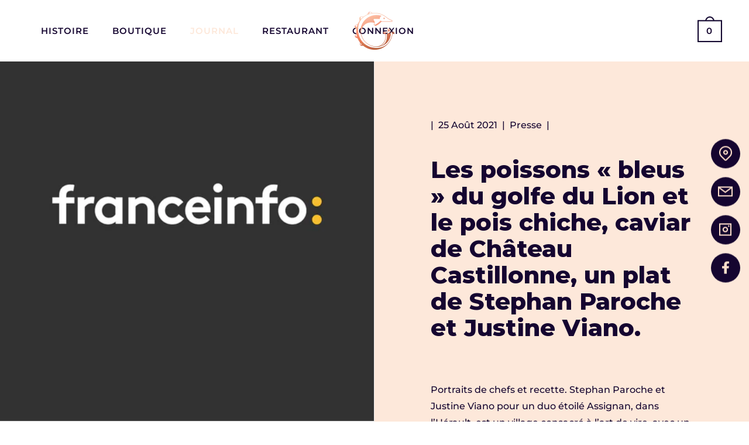

--- FILE ---
content_type: text/html; charset=utf-8
request_url: https://caviar-castillonne.com/blogs/infos/les-poissons-bleus-du-golfe-du-lion-et-le-pois-chiche-caviar-de-chateau-castillonne-un-plat-de-stephan-paroche-et-justine-vieno
body_size: 19576
content:
<!doctype html>
<html class="no-js" lang="fr">
<head>

  <meta charset="utf-8">
  <meta name="viewport" content="width=device-width,initial-scale=1,maximum-scale=1,user-scalable=no">
  <meta http-equiv="X-UA-Compatible" content="IE=edge"> 

  
    <link rel="shortcut icon" href="//caviar-castillonne.com/cdn/shop/files/favicon-32x32_32x32.png?v=1614327131" type="image/png" />
  
<title>Les poissons « bleus » du golfe du Lion et le pois chiche, caviar de C&ndash; Château Castillonne - Caviar &amp; Delicatesse[s]</title>

  
    <meta name="description" content="Portraits de chefs et recette. Stephan Paroche et Justine Viano pour un duo étoilé Assignan, dans l’Hérault, est un village consacré à l’art de vire, avec un vignoble exceptionnel et un restaurant étoilé. Deux chefs sont aux commandes, Stephan Paroche et Justine Viano. Une émission à réécouter ici :   ">
  
<meta property="og:type" content="article">
  <meta property="og:title" content="Les poissons « bleus » du golfe du Lion et le pois chiche, caviar de Château Castillonne, un plat de Stephan Paroche et Justine Viano.">

  

    <meta property="og:image" content="http://caviar-castillonne.com/cdn/shop/articles/placeholder_1024x.png?v=1629887194">
    <meta property="og:image:secure_url" content="https://caviar-castillonne.com/cdn/shop/articles/placeholder_1024x.png?v=1629887194">
    <meta property="og:image:width" content="1024">
    <meta property="og:image:height" content="1024">

  
<meta property="og:description" content="Portraits de chefs et recette. Stephan Paroche et Justine Viano pour un duo étoilé Assignan, dans l’Hérault, est un village consacré à l’art de vire, avec un vignoble exceptionnel et un restaurant étoilé. Deux chefs sont aux commandes, Stephan Paroche et Justine Viano. Une émission à réécouter ici :   "><meta property="og:url" content="https://caviar-castillonne.com/blogs/infos/les-poissons-bleus-du-golfe-du-lion-et-le-pois-chiche-caviar-de-chateau-castillonne-un-plat-de-stephan-paroche-et-justine-vieno">
<meta property="og:site_name" content="Château Castillonne - Caviar &amp; Delicatesse[s]"><meta name="twitter:card" content="summary"><meta name="twitter:title" content="Les poissons « bleus » du golfe du Lion et le pois chiche, caviar de Château Castillonne, un plat de Stephan Paroche et Justine Viano.">
  <meta name="twitter:description" content="
Portraits de chefs et recette. Stephan Paroche et Justine Viano pour un duo étoilé Assignan, dans l’Hérault, est un village consacré à l’art de vire, avec un vignoble exceptionnel et un restaurant étoilé. Deux chefs sont aux commandes, Stephan Paroche et Justine Viano.

Une émission à réécouter ici : 
 ">

  
    <meta name="twitter:image" content="https://caviar-castillonne.com/cdn/shop/articles/placeholder_600x600_crop_center.png?v=1629887194">
  
<script type="application/ld+json">
  {
    "@context": "http://schema.org",
    "@type": "BlogPosting",
    "mainEntityOfPage": "/blogs/infos/les-poissons-bleus-du-golfe-du-lion-et-le-pois-chiche-caviar-de-chateau-castillonne-un-plat-de-stephan-paroche-et-justine-vieno",
    "articleSection": "Infos",
    "keywords": "Presse",
    "headline": "Les poissons « bleus » du golfe du Lion et le pois chiche, caviar de Château Castillonne, un plat de Stephan Paroche et Justine Viano.",
    "description": "Portraits de chefs et recette. Stephan Paroche et Justine Viano pour un duo étoilé Assignan, dans l’Hérault, est un village consacré à l’art de vire,...",
    "dateCreated": "2021-08-25T12:26:34",
    "datePublished": "2021-08-25T12:26:33",
    "dateModified": "2021-08-25T12:26:33",
    "image": {
      "@type": "ImageObject",
      "url": "https://caviar-castillonne.com/cdn/shop/articles/placeholder_1024x.png?v=1629887194",
      "image": "https://caviar-castillonne.com/cdn/shop/articles/placeholder_1024x.png?v=1629887194",
      "name": "Les poissons « bleus » du golfe du Lion et le pois chiche, caviar de Château Castillonne, un plat de Stephan Paroche et Justine Viano.",
      "width": "1024",
      "height": "1024"
    },
    "author": {
      "@type": "Person",
      "name": "Frédéric RENE",
      "givenName": "Frédéric",
      "familyName": "RENE"
    },
    "publisher": {
      "@type": "Organization",
      "name": "Château Castillonne - Caviar \u0026amp; Delicatesse[s]"
    },
    "commentCount": 0,
    "comment": []
  }
  </script><script type="application/ld+json">
  {
    "@context": "http://schema.org",
    "@type": "BreadcrumbList",
  "itemListElement": [{
      "@type": "ListItem",
      "position": 1,
      "name": "Translation missing: fr.general.breadcrumb.home",
      "item": "https://caviar-castillonne.com"
    },{
          "@type": "ListItem",
          "position": 2,
          "name": "Infos",
          "item": "https://caviar-castillonne.com/blogs/infos"
        }, {
          "@type": "ListItem",
          "position": 3,
          "name": "Infos",
          "item": "https://caviar-castillonne.com/blogs/infos/les-poissons-bleus-du-golfe-du-lion-et-le-pois-chiche-caviar-de-chateau-castillonne-un-plat-de-stephan-paroche-et-justine-vieno"
        }]
  }
  </script><script type="application/ld+json">
  {
    "@context": "http://schema.org",
    "@type" : "Organization",
  "name" : "Château Castillonne - Caviar \u0026amp; Delicatesse[s]",
  "url" : "https://caviar-castillonne.com",
  "potentialAction": {
    "@type": "SearchAction",
    "target": "/search?q={search_term}",
    "query-input": "required name=search_term"
  }
  }
  </script><link href="https://fonts.googleapis.com/css2?family=Teko:wght@300;400;500;600;700&display=swap" rel="stylesheet" type="text/css" >
    <link href="https://fonts.googleapis.com/css2?family=Poppins:wght@400;500;600;700;800;900&display=swap" rel="stylesheet">
    <link href="https://fonts.googleapis.com/css2?family=Montserrat:wght@400;500;600;700;800;900&display=swap" rel="stylesheet">

  <link rel="canonical" href="https://caviar-castillonne.com/blogs/infos/les-poissons-bleus-du-golfe-du-lion-et-le-pois-chiche-caviar-de-chateau-castillonne-un-plat-de-stephan-paroche-et-justine-vieno">

  <link rel="preload" as="style" href="//caviar-castillonne.com/cdn/shop/t/6/assets/theme.css?v=3231326889512586091606378805">
  <link rel="preload" as="script" href="//caviar-castillonne.com/cdn/shop/t/6/assets/theme.dev.js?v=59357539144990234291606378805">
  

  
  <link rel="preconnect" href="https://cdn.shopify.com">
  <link rel="preconnect" href="https://fonts.shopifycdn.com">
  <link rel="dns-prefetch" href="https://productreviews.shopifycdn.com">
  <link rel="dns-prefetch" href="//code.jquery.com/jquery-3.5.1.min.js">

  <link rel="preload" href="//caviar-castillonne.com/cdn/fonts/montserrat/montserrat_n7.3c434e22befd5c18a6b4afadb1e3d77c128c7939.woff2" as="font" type="font/woff2" crossorigin><link rel="preload" href="//caviar-castillonne.com/cdn/fonts/work_sans/worksans_n5.42fc03d7028ac0f31a2ddf10d4a2904a7483a1c4.woff2" as="font" type="font/woff2" crossorigin><link rel="preload" href="//caviar-castillonne.com/cdn/fonts/montserrat/montserrat_n5.07ef3781d9c78c8b93c98419da7ad4fbeebb6635.woff2" as="font" type="font/woff2" crossorigin><style type="text/css">/* Fonts */

  @font-face {
  font-family: Montserrat;
  font-weight: 700;
  font-style: normal;
  font-display: swap;
  src: url("//caviar-castillonne.com/cdn/fonts/montserrat/montserrat_n7.3c434e22befd5c18a6b4afadb1e3d77c128c7939.woff2") format("woff2"),
       url("//caviar-castillonne.com/cdn/fonts/montserrat/montserrat_n7.5d9fa6e2cae713c8fb539a9876489d86207fe957.woff") format("woff");
}


  @font-face {
  font-family: "Work Sans";
  font-weight: 500;
  font-style: normal;
  font-display: swap;
  src: url("//caviar-castillonne.com/cdn/fonts/work_sans/worksans_n5.42fc03d7028ac0f31a2ddf10d4a2904a7483a1c4.woff2") format("woff2"),
       url("//caviar-castillonne.com/cdn/fonts/work_sans/worksans_n5.1f79bf93aa21696aa0428c88e39fb9f946295341.woff") format("woff");
}

@font-face {
  font-family: "Work Sans";
  font-weight: 700;
  font-style: normal;
  font-display: swap;
  src: url("//caviar-castillonne.com/cdn/fonts/work_sans/worksans_n7.e2cf5bd8f2c7e9d30c030f9ea8eafc69f5a92f7b.woff2") format("woff2"),
       url("//caviar-castillonne.com/cdn/fonts/work_sans/worksans_n7.20f1c80359e7f7b4327b81543e1acb5c32cd03cd.woff") format("woff");
}

@font-face {
  font-family: "Work Sans";
  font-weight: 500;
  font-style: italic;
  font-display: swap;
  src: url("//caviar-castillonne.com/cdn/fonts/work_sans/worksans_i5.0097f7572bdd2a30d202a52c1764d831015aa312.woff2") format("woff2"),
       url("//caviar-castillonne.com/cdn/fonts/work_sans/worksans_i5.a4fa6fa0f90748be4cee382c79d6624ea9963ef1.woff") format("woff");
}

@font-face {
  font-family: "Work Sans";
  font-weight: 700;
  font-style: italic;
  font-display: swap;
  src: url("//caviar-castillonne.com/cdn/fonts/work_sans/worksans_i7.7cdba6320b03c03dcaa365743a4e0e729fe97e54.woff2") format("woff2"),
       url("//caviar-castillonne.com/cdn/fonts/work_sans/worksans_i7.42a9f4016982495f4c0b0fb3dc64cf8f2d0c3eaa.woff") format("woff");
}

@font-face {
  font-family: Montserrat;
  font-weight: 500;
  font-style: normal;
  font-display: swap;
  src: url("//caviar-castillonne.com/cdn/fonts/montserrat/montserrat_n5.07ef3781d9c78c8b93c98419da7ad4fbeebb6635.woff2") format("woff2"),
       url("//caviar-castillonne.com/cdn/fonts/montserrat/montserrat_n5.adf9b4bd8b0e4f55a0b203cdd84512667e0d5e4d.woff") format("woff");
}

@font-face {
  font-family: Montserrat;
  font-weight: 600;
  font-style: normal;
  font-display: swap;
  src: url("//caviar-castillonne.com/cdn/fonts/montserrat/montserrat_n6.1326b3e84230700ef15b3a29fb520639977513e0.woff2") format("woff2"),
       url("//caviar-castillonne.com/cdn/fonts/montserrat/montserrat_n6.652f051080eb14192330daceed8cd53dfdc5ead9.woff") format("woff");
}

:root {

    /* Color variables */

    --color-text: 21, 5, 48;
    --color-text-foreground: 255, 255, 255;;

    --color-accent: 253, 232, 218;
    --color-accent-foreground: 0, 0, 0;

    --color-background: 255, 255, 255;
    --color-background-second: 245, 245, 245;
    --color-background-third: 237, 237, 237;
    --color-background-fourth: 250, 250, 250;

    /* Font variables */

    --font-stack-headings: Montserrat, sans-serif;
    --font-weight-headings: 700;
    --font-style-headings: normal;

    --font-stack-body: "Work Sans", sans-serif;
    --font-weight-body: 500;--font-weight-body-bold: 700;--font-style-body: normal;

    --font-stack-menu: Montserrat, sans-serif;
    --font-weight-menu: 500;--font-weight-menu-bold: 600;--font-style-menu: normal;

  }

</style>

  <link rel="stylesheet" href="//caviar-castillonne.com/cdn/shop/t/6/assets/theme.css?v=3231326889512586091606378805">
  
  <link rel="stylesheet" href="//caviar-castillonne.com/cdn/shop/t/6/assets/caviar.css?v=139296459188415744081607608997">
  <link rel="stylesheet" href="//caviar-castillonne.com/cdn/shop/t/6/assets/caviar_image_one_button.css?v=64235564363795985211606378798">
  <link rel="stylesheet" href="//caviar-castillonne.com/cdn/shop/t/6/assets/cav-module-bandeau-defilant.css?v=20424969130879945301606378797">

  <script>window.performance && window.performance.mark && window.performance.mark('shopify.content_for_header.start');</script><meta id="shopify-digital-wallet" name="shopify-digital-wallet" content="/19621347390/digital_wallets/dialog">
<link rel="alternate" type="application/atom+xml" title="Feed" href="/blogs/infos.atom" />
<script async="async" src="/checkouts/internal/preloads.js?locale=fr-FR"></script>
<script id="shopify-features" type="application/json">{"accessToken":"ae141854fd65f4df42aba5d9a2f16388","betas":["rich-media-storefront-analytics"],"domain":"caviar-castillonne.com","predictiveSearch":true,"shopId":19621347390,"locale":"fr"}</script>
<script>var Shopify = Shopify || {};
Shopify.shop = "chateau-castillonne.myshopify.com";
Shopify.locale = "fr";
Shopify.currency = {"active":"EUR","rate":"1.0"};
Shopify.country = "FR";
Shopify.theme = {"name":"Chateau MAJ 26 11","id":83423821886,"schema_name":"Split","schema_version":"2.6.1","theme_store_id":null,"role":"main"};
Shopify.theme.handle = "null";
Shopify.theme.style = {"id":null,"handle":null};
Shopify.cdnHost = "caviar-castillonne.com/cdn";
Shopify.routes = Shopify.routes || {};
Shopify.routes.root = "/";</script>
<script type="module">!function(o){(o.Shopify=o.Shopify||{}).modules=!0}(window);</script>
<script>!function(o){function n(){var o=[];function n(){o.push(Array.prototype.slice.apply(arguments))}return n.q=o,n}var t=o.Shopify=o.Shopify||{};t.loadFeatures=n(),t.autoloadFeatures=n()}(window);</script>
<script id="shop-js-analytics" type="application/json">{"pageType":"article"}</script>
<script defer="defer" async type="module" src="//caviar-castillonne.com/cdn/shopifycloud/shop-js/modules/v2/client.init-shop-cart-sync_INwxTpsh.fr.esm.js"></script>
<script defer="defer" async type="module" src="//caviar-castillonne.com/cdn/shopifycloud/shop-js/modules/v2/chunk.common_YNAa1F1g.esm.js"></script>
<script type="module">
  await import("//caviar-castillonne.com/cdn/shopifycloud/shop-js/modules/v2/client.init-shop-cart-sync_INwxTpsh.fr.esm.js");
await import("//caviar-castillonne.com/cdn/shopifycloud/shop-js/modules/v2/chunk.common_YNAa1F1g.esm.js");

  window.Shopify.SignInWithShop?.initShopCartSync?.({"fedCMEnabled":true,"windoidEnabled":true});

</script>
<script>(function() {
  var isLoaded = false;
  function asyncLoad() {
    if (isLoaded) return;
    isLoaded = true;
    var urls = ["https:\/\/cdn-bundler.nice-team.net\/app\/js\/bundler.js?shop=chateau-castillonne.myshopify.com"];
    for (var i = 0; i < urls.length; i++) {
      var s = document.createElement('script');
      s.type = 'text/javascript';
      s.async = true;
      s.src = urls[i];
      var x = document.getElementsByTagName('script')[0];
      x.parentNode.insertBefore(s, x);
    }
  };
  if(window.attachEvent) {
    window.attachEvent('onload', asyncLoad);
  } else {
    window.addEventListener('load', asyncLoad, false);
  }
})();</script>
<script id="__st">var __st={"a":19621347390,"offset":3600,"reqid":"cc5dba1f-0195-4b88-a481-597e01405663-1769023994","pageurl":"caviar-castillonne.com\/blogs\/infos\/les-poissons-bleus-du-golfe-du-lion-et-le-pois-chiche-caviar-de-chateau-castillonne-un-plat-de-stephan-paroche-et-justine-vieno","s":"articles-556177653822","u":"e8168d48181a","p":"article","rtyp":"article","rid":556177653822};</script>
<script>window.ShopifyPaypalV4VisibilityTracking = true;</script>
<script id="captcha-bootstrap">!function(){'use strict';const t='contact',e='account',n='new_comment',o=[[t,t],['blogs',n],['comments',n],[t,'customer']],c=[[e,'customer_login'],[e,'guest_login'],[e,'recover_customer_password'],[e,'create_customer']],r=t=>t.map((([t,e])=>`form[action*='/${t}']:not([data-nocaptcha='true']) input[name='form_type'][value='${e}']`)).join(','),a=t=>()=>t?[...document.querySelectorAll(t)].map((t=>t.form)):[];function s(){const t=[...o],e=r(t);return a(e)}const i='password',u='form_key',d=['recaptcha-v3-token','g-recaptcha-response','h-captcha-response',i],f=()=>{try{return window.sessionStorage}catch{return}},m='__shopify_v',_=t=>t.elements[u];function p(t,e,n=!1){try{const o=window.sessionStorage,c=JSON.parse(o.getItem(e)),{data:r}=function(t){const{data:e,action:n}=t;return t[m]||n?{data:e,action:n}:{data:t,action:n}}(c);for(const[e,n]of Object.entries(r))t.elements[e]&&(t.elements[e].value=n);n&&o.removeItem(e)}catch(o){console.error('form repopulation failed',{error:o})}}const l='form_type',E='cptcha';function T(t){t.dataset[E]=!0}const w=window,h=w.document,L='Shopify',v='ce_forms',y='captcha';let A=!1;((t,e)=>{const n=(g='f06e6c50-85a8-45c8-87d0-21a2b65856fe',I='https://cdn.shopify.com/shopifycloud/storefront-forms-hcaptcha/ce_storefront_forms_captcha_hcaptcha.v1.5.2.iife.js',D={infoText:'Protégé par hCaptcha',privacyText:'Confidentialité',termsText:'Conditions'},(t,e,n)=>{const o=w[L][v],c=o.bindForm;if(c)return c(t,g,e,D).then(n);var r;o.q.push([[t,g,e,D],n]),r=I,A||(h.body.append(Object.assign(h.createElement('script'),{id:'captcha-provider',async:!0,src:r})),A=!0)});var g,I,D;w[L]=w[L]||{},w[L][v]=w[L][v]||{},w[L][v].q=[],w[L][y]=w[L][y]||{},w[L][y].protect=function(t,e){n(t,void 0,e),T(t)},Object.freeze(w[L][y]),function(t,e,n,w,h,L){const[v,y,A,g]=function(t,e,n){const i=e?o:[],u=t?c:[],d=[...i,...u],f=r(d),m=r(i),_=r(d.filter((([t,e])=>n.includes(e))));return[a(f),a(m),a(_),s()]}(w,h,L),I=t=>{const e=t.target;return e instanceof HTMLFormElement?e:e&&e.form},D=t=>v().includes(t);t.addEventListener('submit',(t=>{const e=I(t);if(!e)return;const n=D(e)&&!e.dataset.hcaptchaBound&&!e.dataset.recaptchaBound,o=_(e),c=g().includes(e)&&(!o||!o.value);(n||c)&&t.preventDefault(),c&&!n&&(function(t){try{if(!f())return;!function(t){const e=f();if(!e)return;const n=_(t);if(!n)return;const o=n.value;o&&e.removeItem(o)}(t);const e=Array.from(Array(32),(()=>Math.random().toString(36)[2])).join('');!function(t,e){_(t)||t.append(Object.assign(document.createElement('input'),{type:'hidden',name:u})),t.elements[u].value=e}(t,e),function(t,e){const n=f();if(!n)return;const o=[...t.querySelectorAll(`input[type='${i}']`)].map((({name:t})=>t)),c=[...d,...o],r={};for(const[a,s]of new FormData(t).entries())c.includes(a)||(r[a]=s);n.setItem(e,JSON.stringify({[m]:1,action:t.action,data:r}))}(t,e)}catch(e){console.error('failed to persist form',e)}}(e),e.submit())}));const S=(t,e)=>{t&&!t.dataset[E]&&(n(t,e.some((e=>e===t))),T(t))};for(const o of['focusin','change'])t.addEventListener(o,(t=>{const e=I(t);D(e)&&S(e,y())}));const B=e.get('form_key'),M=e.get(l),P=B&&M;t.addEventListener('DOMContentLoaded',(()=>{const t=y();if(P)for(const e of t)e.elements[l].value===M&&p(e,B);[...new Set([...A(),...v().filter((t=>'true'===t.dataset.shopifyCaptcha))])].forEach((e=>S(e,t)))}))}(h,new URLSearchParams(w.location.search),n,t,e,['guest_login'])})(!0,!0)}();</script>
<script integrity="sha256-4kQ18oKyAcykRKYeNunJcIwy7WH5gtpwJnB7kiuLZ1E=" data-source-attribution="shopify.loadfeatures" defer="defer" src="//caviar-castillonne.com/cdn/shopifycloud/storefront/assets/storefront/load_feature-a0a9edcb.js" crossorigin="anonymous"></script>
<script data-source-attribution="shopify.dynamic_checkout.dynamic.init">var Shopify=Shopify||{};Shopify.PaymentButton=Shopify.PaymentButton||{isStorefrontPortableWallets:!0,init:function(){window.Shopify.PaymentButton.init=function(){};var t=document.createElement("script");t.src="https://caviar-castillonne.com/cdn/shopifycloud/portable-wallets/latest/portable-wallets.fr.js",t.type="module",document.head.appendChild(t)}};
</script>
<script data-source-attribution="shopify.dynamic_checkout.buyer_consent">
  function portableWalletsHideBuyerConsent(e){var t=document.getElementById("shopify-buyer-consent"),n=document.getElementById("shopify-subscription-policy-button");t&&n&&(t.classList.add("hidden"),t.setAttribute("aria-hidden","true"),n.removeEventListener("click",e))}function portableWalletsShowBuyerConsent(e){var t=document.getElementById("shopify-buyer-consent"),n=document.getElementById("shopify-subscription-policy-button");t&&n&&(t.classList.remove("hidden"),t.removeAttribute("aria-hidden"),n.addEventListener("click",e))}window.Shopify?.PaymentButton&&(window.Shopify.PaymentButton.hideBuyerConsent=portableWalletsHideBuyerConsent,window.Shopify.PaymentButton.showBuyerConsent=portableWalletsShowBuyerConsent);
</script>
<script data-source-attribution="shopify.dynamic_checkout.cart.bootstrap">document.addEventListener("DOMContentLoaded",(function(){function t(){return document.querySelector("shopify-accelerated-checkout-cart, shopify-accelerated-checkout")}if(t())Shopify.PaymentButton.init();else{new MutationObserver((function(e,n){t()&&(Shopify.PaymentButton.init(),n.disconnect())})).observe(document.body,{childList:!0,subtree:!0})}}));
</script>
<link id="shopify-accelerated-checkout-styles" rel="stylesheet" media="screen" href="https://caviar-castillonne.com/cdn/shopifycloud/portable-wallets/latest/accelerated-checkout-backwards-compat.css" crossorigin="anonymous">
<style id="shopify-accelerated-checkout-cart">
        #shopify-buyer-consent {
  margin-top: 1em;
  display: inline-block;
  width: 100%;
}

#shopify-buyer-consent.hidden {
  display: none;
}

#shopify-subscription-policy-button {
  background: none;
  border: none;
  padding: 0;
  text-decoration: underline;
  font-size: inherit;
  cursor: pointer;
}

#shopify-subscription-policy-button::before {
  box-shadow: none;
}

      </style>

<script>window.performance && window.performance.mark && window.performance.mark('shopify.content_for_header.end');</script>
  
  <script src="//code.jquery.com/jquery-3.5.1.min.js"></script>
  
  <script src="//caviar-castillonne.com/cdn/shop/t/6/assets/caviar.js?v=75026305171112378261606378798"></script>
  <script src="//caviar-castillonne.com/cdn/shop/t/6/assets/caviar_image_one_button.js?v=143563643710850404621606378799"></script>
  

  <noscript>
    <link rel="stylesheet" href="//caviar-castillonne.com/cdn/shop/t/6/assets/theme.no-js.css?v=115616655028205881381606378806">
  </noscript>
  
<!-- "snippets/weglot_hreftags.liquid" was not rendered, the associated app was uninstalled -->
<!-- "snippets/weglot_switcher.liquid" was not rendered, the associated app was uninstalled -->
  
<!-- Global site tag (gtag.js) - Google Analytics -->
<script async src="https://www.googletagmanager.com/gtag/js?id=G-7XNMBSZE6G"></script>
<script>
  window.dataLayer = window.dataLayer || [];
  function gtag(){dataLayer.push(arguments);}
  gtag('js', new Date());

  gtag('config', 'G-7XNMBSZE6G');
</script>  
  

  

<link href="https://monorail-edge.shopifysvc.com" rel="dns-prefetch">
<script>(function(){if ("sendBeacon" in navigator && "performance" in window) {try {var session_token_from_headers = performance.getEntriesByType('navigation')[0].serverTiming.find(x => x.name == '_s').description;} catch {var session_token_from_headers = undefined;}var session_cookie_matches = document.cookie.match(/_shopify_s=([^;]*)/);var session_token_from_cookie = session_cookie_matches && session_cookie_matches.length === 2 ? session_cookie_matches[1] : "";var session_token = session_token_from_headers || session_token_from_cookie || "";function handle_abandonment_event(e) {var entries = performance.getEntries().filter(function(entry) {return /monorail-edge.shopifysvc.com/.test(entry.name);});if (!window.abandonment_tracked && entries.length === 0) {window.abandonment_tracked = true;var currentMs = Date.now();var navigation_start = performance.timing.navigationStart;var payload = {shop_id: 19621347390,url: window.location.href,navigation_start,duration: currentMs - navigation_start,session_token,page_type: "article"};window.navigator.sendBeacon("https://monorail-edge.shopifysvc.com/v1/produce", JSON.stringify({schema_id: "online_store_buyer_site_abandonment/1.1",payload: payload,metadata: {event_created_at_ms: currentMs,event_sent_at_ms: currentMs}}));}}window.addEventListener('pagehide', handle_abandonment_event);}}());</script>
<script id="web-pixels-manager-setup">(function e(e,d,r,n,o){if(void 0===o&&(o={}),!Boolean(null===(a=null===(i=window.Shopify)||void 0===i?void 0:i.analytics)||void 0===a?void 0:a.replayQueue)){var i,a;window.Shopify=window.Shopify||{};var t=window.Shopify;t.analytics=t.analytics||{};var s=t.analytics;s.replayQueue=[],s.publish=function(e,d,r){return s.replayQueue.push([e,d,r]),!0};try{self.performance.mark("wpm:start")}catch(e){}var l=function(){var e={modern:/Edge?\/(1{2}[4-9]|1[2-9]\d|[2-9]\d{2}|\d{4,})\.\d+(\.\d+|)|Firefox\/(1{2}[4-9]|1[2-9]\d|[2-9]\d{2}|\d{4,})\.\d+(\.\d+|)|Chrom(ium|e)\/(9{2}|\d{3,})\.\d+(\.\d+|)|(Maci|X1{2}).+ Version\/(15\.\d+|(1[6-9]|[2-9]\d|\d{3,})\.\d+)([,.]\d+|)( \(\w+\)|)( Mobile\/\w+|) Safari\/|Chrome.+OPR\/(9{2}|\d{3,})\.\d+\.\d+|(CPU[ +]OS|iPhone[ +]OS|CPU[ +]iPhone|CPU IPhone OS|CPU iPad OS)[ +]+(15[._]\d+|(1[6-9]|[2-9]\d|\d{3,})[._]\d+)([._]\d+|)|Android:?[ /-](13[3-9]|1[4-9]\d|[2-9]\d{2}|\d{4,})(\.\d+|)(\.\d+|)|Android.+Firefox\/(13[5-9]|1[4-9]\d|[2-9]\d{2}|\d{4,})\.\d+(\.\d+|)|Android.+Chrom(ium|e)\/(13[3-9]|1[4-9]\d|[2-9]\d{2}|\d{4,})\.\d+(\.\d+|)|SamsungBrowser\/([2-9]\d|\d{3,})\.\d+/,legacy:/Edge?\/(1[6-9]|[2-9]\d|\d{3,})\.\d+(\.\d+|)|Firefox\/(5[4-9]|[6-9]\d|\d{3,})\.\d+(\.\d+|)|Chrom(ium|e)\/(5[1-9]|[6-9]\d|\d{3,})\.\d+(\.\d+|)([\d.]+$|.*Safari\/(?![\d.]+ Edge\/[\d.]+$))|(Maci|X1{2}).+ Version\/(10\.\d+|(1[1-9]|[2-9]\d|\d{3,})\.\d+)([,.]\d+|)( \(\w+\)|)( Mobile\/\w+|) Safari\/|Chrome.+OPR\/(3[89]|[4-9]\d|\d{3,})\.\d+\.\d+|(CPU[ +]OS|iPhone[ +]OS|CPU[ +]iPhone|CPU IPhone OS|CPU iPad OS)[ +]+(10[._]\d+|(1[1-9]|[2-9]\d|\d{3,})[._]\d+)([._]\d+|)|Android:?[ /-](13[3-9]|1[4-9]\d|[2-9]\d{2}|\d{4,})(\.\d+|)(\.\d+|)|Mobile Safari.+OPR\/([89]\d|\d{3,})\.\d+\.\d+|Android.+Firefox\/(13[5-9]|1[4-9]\d|[2-9]\d{2}|\d{4,})\.\d+(\.\d+|)|Android.+Chrom(ium|e)\/(13[3-9]|1[4-9]\d|[2-9]\d{2}|\d{4,})\.\d+(\.\d+|)|Android.+(UC? ?Browser|UCWEB|U3)[ /]?(15\.([5-9]|\d{2,})|(1[6-9]|[2-9]\d|\d{3,})\.\d+)\.\d+|SamsungBrowser\/(5\.\d+|([6-9]|\d{2,})\.\d+)|Android.+MQ{2}Browser\/(14(\.(9|\d{2,})|)|(1[5-9]|[2-9]\d|\d{3,})(\.\d+|))(\.\d+|)|K[Aa][Ii]OS\/(3\.\d+|([4-9]|\d{2,})\.\d+)(\.\d+|)/},d=e.modern,r=e.legacy,n=navigator.userAgent;return n.match(d)?"modern":n.match(r)?"legacy":"unknown"}(),u="modern"===l?"modern":"legacy",c=(null!=n?n:{modern:"",legacy:""})[u],f=function(e){return[e.baseUrl,"/wpm","/b",e.hashVersion,"modern"===e.buildTarget?"m":"l",".js"].join("")}({baseUrl:d,hashVersion:r,buildTarget:u}),m=function(e){var d=e.version,r=e.bundleTarget,n=e.surface,o=e.pageUrl,i=e.monorailEndpoint;return{emit:function(e){var a=e.status,t=e.errorMsg,s=(new Date).getTime(),l=JSON.stringify({metadata:{event_sent_at_ms:s},events:[{schema_id:"web_pixels_manager_load/3.1",payload:{version:d,bundle_target:r,page_url:o,status:a,surface:n,error_msg:t},metadata:{event_created_at_ms:s}}]});if(!i)return console&&console.warn&&console.warn("[Web Pixels Manager] No Monorail endpoint provided, skipping logging."),!1;try{return self.navigator.sendBeacon.bind(self.navigator)(i,l)}catch(e){}var u=new XMLHttpRequest;try{return u.open("POST",i,!0),u.setRequestHeader("Content-Type","text/plain"),u.send(l),!0}catch(e){return console&&console.warn&&console.warn("[Web Pixels Manager] Got an unhandled error while logging to Monorail."),!1}}}}({version:r,bundleTarget:l,surface:e.surface,pageUrl:self.location.href,monorailEndpoint:e.monorailEndpoint});try{o.browserTarget=l,function(e){var d=e.src,r=e.async,n=void 0===r||r,o=e.onload,i=e.onerror,a=e.sri,t=e.scriptDataAttributes,s=void 0===t?{}:t,l=document.createElement("script"),u=document.querySelector("head"),c=document.querySelector("body");if(l.async=n,l.src=d,a&&(l.integrity=a,l.crossOrigin="anonymous"),s)for(var f in s)if(Object.prototype.hasOwnProperty.call(s,f))try{l.dataset[f]=s[f]}catch(e){}if(o&&l.addEventListener("load",o),i&&l.addEventListener("error",i),u)u.appendChild(l);else{if(!c)throw new Error("Did not find a head or body element to append the script");c.appendChild(l)}}({src:f,async:!0,onload:function(){if(!function(){var e,d;return Boolean(null===(d=null===(e=window.Shopify)||void 0===e?void 0:e.analytics)||void 0===d?void 0:d.initialized)}()){var d=window.webPixelsManager.init(e)||void 0;if(d){var r=window.Shopify.analytics;r.replayQueue.forEach((function(e){var r=e[0],n=e[1],o=e[2];d.publishCustomEvent(r,n,o)})),r.replayQueue=[],r.publish=d.publishCustomEvent,r.visitor=d.visitor,r.initialized=!0}}},onerror:function(){return m.emit({status:"failed",errorMsg:"".concat(f," has failed to load")})},sri:function(e){var d=/^sha384-[A-Za-z0-9+/=]+$/;return"string"==typeof e&&d.test(e)}(c)?c:"",scriptDataAttributes:o}),m.emit({status:"loading"})}catch(e){m.emit({status:"failed",errorMsg:(null==e?void 0:e.message)||"Unknown error"})}}})({shopId: 19621347390,storefrontBaseUrl: "https://caviar-castillonne.com",extensionsBaseUrl: "https://extensions.shopifycdn.com/cdn/shopifycloud/web-pixels-manager",monorailEndpoint: "https://monorail-edge.shopifysvc.com/unstable/produce_batch",surface: "storefront-renderer",enabledBetaFlags: ["2dca8a86"],webPixelsConfigList: [{"id":"shopify-app-pixel","configuration":"{}","eventPayloadVersion":"v1","runtimeContext":"STRICT","scriptVersion":"0450","apiClientId":"shopify-pixel","type":"APP","privacyPurposes":["ANALYTICS","MARKETING"]},{"id":"shopify-custom-pixel","eventPayloadVersion":"v1","runtimeContext":"LAX","scriptVersion":"0450","apiClientId":"shopify-pixel","type":"CUSTOM","privacyPurposes":["ANALYTICS","MARKETING"]}],isMerchantRequest: false,initData: {"shop":{"name":"Château Castillonne - Caviar \u0026 Delicatesse[s]","paymentSettings":{"currencyCode":"EUR"},"myshopifyDomain":"chateau-castillonne.myshopify.com","countryCode":"FR","storefrontUrl":"https:\/\/caviar-castillonne.com"},"customer":null,"cart":null,"checkout":null,"productVariants":[],"purchasingCompany":null},},"https://caviar-castillonne.com/cdn","fcfee988w5aeb613cpc8e4bc33m6693e112",{"modern":"","legacy":""},{"shopId":"19621347390","storefrontBaseUrl":"https:\/\/caviar-castillonne.com","extensionBaseUrl":"https:\/\/extensions.shopifycdn.com\/cdn\/shopifycloud\/web-pixels-manager","surface":"storefront-renderer","enabledBetaFlags":"[\"2dca8a86\"]","isMerchantRequest":"false","hashVersion":"fcfee988w5aeb613cpc8e4bc33m6693e112","publish":"custom","events":"[[\"page_viewed\",{}]]"});</script><script>
  window.ShopifyAnalytics = window.ShopifyAnalytics || {};
  window.ShopifyAnalytics.meta = window.ShopifyAnalytics.meta || {};
  window.ShopifyAnalytics.meta.currency = 'EUR';
  var meta = {"page":{"pageType":"article","resourceType":"article","resourceId":556177653822,"requestId":"cc5dba1f-0195-4b88-a481-597e01405663-1769023994"}};
  for (var attr in meta) {
    window.ShopifyAnalytics.meta[attr] = meta[attr];
  }
</script>
<script class="analytics">
  (function () {
    var customDocumentWrite = function(content) {
      var jquery = null;

      if (window.jQuery) {
        jquery = window.jQuery;
      } else if (window.Checkout && window.Checkout.$) {
        jquery = window.Checkout.$;
      }

      if (jquery) {
        jquery('body').append(content);
      }
    };

    var hasLoggedConversion = function(token) {
      if (token) {
        return document.cookie.indexOf('loggedConversion=' + token) !== -1;
      }
      return false;
    }

    var setCookieIfConversion = function(token) {
      if (token) {
        var twoMonthsFromNow = new Date(Date.now());
        twoMonthsFromNow.setMonth(twoMonthsFromNow.getMonth() + 2);

        document.cookie = 'loggedConversion=' + token + '; expires=' + twoMonthsFromNow;
      }
    }

    var trekkie = window.ShopifyAnalytics.lib = window.trekkie = window.trekkie || [];
    if (trekkie.integrations) {
      return;
    }
    trekkie.methods = [
      'identify',
      'page',
      'ready',
      'track',
      'trackForm',
      'trackLink'
    ];
    trekkie.factory = function(method) {
      return function() {
        var args = Array.prototype.slice.call(arguments);
        args.unshift(method);
        trekkie.push(args);
        return trekkie;
      };
    };
    for (var i = 0; i < trekkie.methods.length; i++) {
      var key = trekkie.methods[i];
      trekkie[key] = trekkie.factory(key);
    }
    trekkie.load = function(config) {
      trekkie.config = config || {};
      trekkie.config.initialDocumentCookie = document.cookie;
      var first = document.getElementsByTagName('script')[0];
      var script = document.createElement('script');
      script.type = 'text/javascript';
      script.onerror = function(e) {
        var scriptFallback = document.createElement('script');
        scriptFallback.type = 'text/javascript';
        scriptFallback.onerror = function(error) {
                var Monorail = {
      produce: function produce(monorailDomain, schemaId, payload) {
        var currentMs = new Date().getTime();
        var event = {
          schema_id: schemaId,
          payload: payload,
          metadata: {
            event_created_at_ms: currentMs,
            event_sent_at_ms: currentMs
          }
        };
        return Monorail.sendRequest("https://" + monorailDomain + "/v1/produce", JSON.stringify(event));
      },
      sendRequest: function sendRequest(endpointUrl, payload) {
        // Try the sendBeacon API
        if (window && window.navigator && typeof window.navigator.sendBeacon === 'function' && typeof window.Blob === 'function' && !Monorail.isIos12()) {
          var blobData = new window.Blob([payload], {
            type: 'text/plain'
          });

          if (window.navigator.sendBeacon(endpointUrl, blobData)) {
            return true;
          } // sendBeacon was not successful

        } // XHR beacon

        var xhr = new XMLHttpRequest();

        try {
          xhr.open('POST', endpointUrl);
          xhr.setRequestHeader('Content-Type', 'text/plain');
          xhr.send(payload);
        } catch (e) {
          console.log(e);
        }

        return false;
      },
      isIos12: function isIos12() {
        return window.navigator.userAgent.lastIndexOf('iPhone; CPU iPhone OS 12_') !== -1 || window.navigator.userAgent.lastIndexOf('iPad; CPU OS 12_') !== -1;
      }
    };
    Monorail.produce('monorail-edge.shopifysvc.com',
      'trekkie_storefront_load_errors/1.1',
      {shop_id: 19621347390,
      theme_id: 83423821886,
      app_name: "storefront",
      context_url: window.location.href,
      source_url: "//caviar-castillonne.com/cdn/s/trekkie.storefront.cd680fe47e6c39ca5d5df5f0a32d569bc48c0f27.min.js"});

        };
        scriptFallback.async = true;
        scriptFallback.src = '//caviar-castillonne.com/cdn/s/trekkie.storefront.cd680fe47e6c39ca5d5df5f0a32d569bc48c0f27.min.js';
        first.parentNode.insertBefore(scriptFallback, first);
      };
      script.async = true;
      script.src = '//caviar-castillonne.com/cdn/s/trekkie.storefront.cd680fe47e6c39ca5d5df5f0a32d569bc48c0f27.min.js';
      first.parentNode.insertBefore(script, first);
    };
    trekkie.load(
      {"Trekkie":{"appName":"storefront","development":false,"defaultAttributes":{"shopId":19621347390,"isMerchantRequest":null,"themeId":83423821886,"themeCityHash":"5697205096555629650","contentLanguage":"fr","currency":"EUR","eventMetadataId":"769cafea-ce28-4887-b609-41ad96e93902"},"isServerSideCookieWritingEnabled":true,"monorailRegion":"shop_domain","enabledBetaFlags":["65f19447"]},"Session Attribution":{},"S2S":{"facebookCapiEnabled":false,"source":"trekkie-storefront-renderer","apiClientId":580111}}
    );

    var loaded = false;
    trekkie.ready(function() {
      if (loaded) return;
      loaded = true;

      window.ShopifyAnalytics.lib = window.trekkie;

      var originalDocumentWrite = document.write;
      document.write = customDocumentWrite;
      try { window.ShopifyAnalytics.merchantGoogleAnalytics.call(this); } catch(error) {};
      document.write = originalDocumentWrite;

      window.ShopifyAnalytics.lib.page(null,{"pageType":"article","resourceType":"article","resourceId":556177653822,"requestId":"cc5dba1f-0195-4b88-a481-597e01405663-1769023994","shopifyEmitted":true});

      var match = window.location.pathname.match(/checkouts\/(.+)\/(thank_you|post_purchase)/)
      var token = match? match[1]: undefined;
      if (!hasLoggedConversion(token)) {
        setCookieIfConversion(token);
        
      }
    });


        var eventsListenerScript = document.createElement('script');
        eventsListenerScript.async = true;
        eventsListenerScript.src = "//caviar-castillonne.com/cdn/shopifycloud/storefront/assets/shop_events_listener-3da45d37.js";
        document.getElementsByTagName('head')[0].appendChild(eventsListenerScript);

})();</script>
<script
  defer
  src="https://caviar-castillonne.com/cdn/shopifycloud/perf-kit/shopify-perf-kit-3.0.4.min.js"
  data-application="storefront-renderer"
  data-shop-id="19621347390"
  data-render-region="gcp-us-east1"
  data-page-type="article"
  data-theme-instance-id="83423821886"
  data-theme-name="Split"
  data-theme-version="2.6.1"
  data-monorail-region="shop_domain"
  data-resource-timing-sampling-rate="10"
  data-shs="true"
  data-shs-beacon="true"
  data-shs-export-with-fetch="true"
  data-shs-logs-sample-rate="1"
  data-shs-beacon-endpoint="https://caviar-castillonne.com/api/collect"
></script>
</head>

<body id="les-poissons-bleus-du-golfe-du-lion-et-le-pois-chiche-caviar-de-c" class="template-article template-article">

  <div>
  	<div id="shopify-section-cav-social-menu" class="shopify-section"><div id="cav-menu-social">
    <ul>
        <li class="menu-anime">
            <a href="/pages/nous-trouver" class="">
              <img src="//caviar-castillonne.com/cdn/shop/t/6/assets/picto_map.png?v=22965719937938283431606378804">
                <p>Nous trouver</p>
            </a>
        </li>
        <li class="menu-anime">
            <a href="/pages/nous-contacter">
                <img src="//caviar-castillonne.com/cdn/shop/t/6/assets/picto_contact.png?v=15036756486496969961606378803">
                <p>Nous contacter</p>
            </a>


        </li>
        <li class="menu-anime">
            <a href="https://www.instagram.com/caviarcastillonne/" target="_blank"><img src="//caviar-castillonne.com/cdn/shop/t/6/assets/picto_insta.png?v=68447677102340203531606378803"><p><br>Instagram</p></a>
          
        </li>
        <li  class="menu-anime">
            <a href="https://www.facebook.com/caviarcastillonne/" target="_blank"><img src="//caviar-castillonne.com/cdn/shop/t/6/assets/picto_facebook.png?v=138456972854817139441606378803"><p><br>Facebook</p></a>
          
        </li>
    </ul>
</div>








</div>
  </div> 
  
  <div id="shopify-section-cav-header" class="shopify-section mount-header"><header id="site-header" class="site-header desktop-view--classic header-scroll">

  <!-- logo -->
    <div><div class="site-nav-container portable--hide cav-main-menu">
        <nav class="primary-menu cav-menu-with-lang">
          <div>
          <ul class="link-list">

	

	

	

		<li  id="menu-item-accueil">

			<a class="menu-link " href="/">

				<span>Accueil</span>

				

			</a>

			

		</li>

	

		<li  id="menu-item-histoire">

			<a class="menu-link " href="/pages/une-aventure-familiale">

				<span>Histoire</span>

				

			</a>

			

		</li>

	

		<li  id="menu-item-boutique">

			<a class="menu-link " href="/collections/frontpage">

				<span>Boutique</span>

				

			</a>

			

		</li>

	

		<li  id="menu-item-journal">

			<a class="menu-link  active " href="/blogs/infos">

				<span>Journal</span>

				

			</a>

			

		</li>

	

		<li  id="menu-item-restaurant">

			<a class="menu-link " href="/pages/restaurant">

				<span>Restaurant</span>

				

			</a>

			

		</li>

	

	
		<li class="login">
			<a class="menu-link " href="https://shopify.com/19621347390/account?locale=fr&region_country=FR">
				
					<span>Connexion</span>
				
			</a>
		</li>
	

</ul>
          </div>
          
        </nav>
      </div></div>

  
  <div class="cav-menu-logo">
    <a href="/"><img src="//caviar-castillonne.com/cdn/shop/t/6/assets/logo-bdx.png?v=118298307730549433391606378801"></a>
  </div>
  
  
  <!-- menu -->

  <div id="site-nav--desktop" class="site-nav style--classic">

    <span id="site-search-handle" class="site-search-handle" aria-label="Ouvrir la barre de recherche" title="Ouvrir la barre de recherche">

      <a href="/search">
        <span class="search-menu" aria-hidden="true">
          <svg version="1.1" class="svg search" xmlns="http://www.w3.org/2000/svg" xmlns:xlink="http://www.w3.org/1999/xlink" x="0px" y="0px" viewBox="0 0 24 27" style="enable-background:new 0 0 24 27; width: 24px; height: 27px;" xml:space="preserve"><path d="M10,2C4.5,2,0,6.5,0,12s4.5,10,10,10s10-4.5,10-10S15.5,2,10,2z M10,19c-3.9,0-7-3.1-7-7s3.1-7,7-7s7,3.1,7,7S13.9,19,10,19z"/><rect x="17" y="17" transform="matrix(0.7071 -0.7071 0.7071 0.7071 -9.2844 19.5856)" width="4" height="8"/></svg>
        </span>
      </a>

    </span>

    <span id="site-cart-handle" class="site-cart-handle overlay" aria-label="Ouvrir le panier" title="Ouvrir le panier">
    
        <a href="/cart">
          <span class="cart-menu" aria-hidden="true">
            <svg id="Calque_cart" class="svg cart" data-name="Calque 1" xmlns="http://www.w3.org/2000/svg" xmlns:xlink="http://www.w3.org/1999/xlink" viewBox="0 0 40 42">
<defs><style>.cart-cls-1,.cart-cls-3{fill:none;}.cart-cls-2{clip-path:url(#clip-path);}.cart-cls-3{stroke:#140830;stroke-miterlimit:10;stroke-width:2px;}</style>
<clipPath id="clip-path" transform="translate(0 -1)"><rect class="cart-cls-1" y="1" width="40" height="42"/>
</clipPath></defs>
<title>Cart</title><g class="cart-cls-2">
<rect class="cart-cls-3" x="1" y="7" width="38" height="34"/>
<path class="cart-cls-3" d="M26.5,8.5a6.5,6.5,0,0,0-13,0" transform="translate(0 -1)"/>
</g></svg>
            
            <span class="count-holder"><span class="count">0</span></span>
          </span>
        </a>
  
    </span>

    <button id="site-menu-handle" class="site-menu-handle hide portable--show" aria-label="Ouvrir le menu" title="Ouvrir le menu">
      <span class="hamburger-menu" aria-hidden="true"><span class="bar"></span></span>
    </button>

  </div>

  

</header>

<div id="site-nav--mobile" class="site-nav style--sidebar">

  <!-- navigation -->

  <div id="site-navigation" class="site-nav-container">

    <div class="site-nav-container-last">

      <p class="title"><span>Menu</span></p>

      <div class="top">

        <nav class="primary-menu"><ul class="link-list">

	

	

	

		<li  id="menu-item-accueil">

			<a class="menu-link " href="/">

				<span>Accueil</span>

				

			</a>

			

		</li>

	

		<li  id="menu-item-histoire">

			<a class="menu-link " href="/pages/une-aventure-familiale">

				<span>Histoire</span>

				

			</a>

			

		</li>

	

		<li  id="menu-item-boutique">

			<a class="menu-link " href="/collections/frontpage">

				<span>Boutique</span>

				

			</a>

			

		</li>

	

		<li  id="menu-item-journal">

			<a class="menu-link  active " href="/blogs/infos">

				<span>Journal</span>

				

			</a>

			

		</li>

	

		<li  id="menu-item-restaurant">

			<a class="menu-link " href="/pages/restaurant">

				<span>Restaurant</span>

				

			</a>

			

		</li>

	

	
		<li class="login">
			<a class="menu-link " href="https://shopify.com/19621347390/account?locale=fr&region_country=FR">
				
					<span>Connexion</span>
				
			</a>
		</li>
	

</ul></nav>

      </div>

      <div class="to-bottom-content">
        
        
        <div id="cav-menu-social-side">
          <ul>
              <li class="menu-anime">
                  <a href="/pages/nous-trouver" class="">
                    <img src="//caviar-castillonne.com/cdn/shop/t/6/assets/picto_map.png?v=22965719937938283431606378804">
                  </a>
              </li>
              <li class="menu-anime">
                  <a href="/pages/nous-contacter">
                      <img src="//caviar-castillonne.com/cdn/shop/t/6/assets/picto_contact.png?v=15036756486496969961606378803">
                  </a>


              </li>
              <li class="menu-anime">
                  <a href="https://www.instagram.com/caviarcastillonne/" target="_blank"><img src="//caviar-castillonne.com/cdn/shop/t/6/assets/picto_insta.png?v=68447677102340203531606378803"></a>

              </li>
              <li  class="menu-anime">
                  <a href="https://www.facebook.com/caviarcastillonne/" target="_blank"><img src="//caviar-castillonne.com/cdn/shop/t/6/assets/picto_facebook.png?v=138456972854817139441606378803"></a>

              </li>
          </ul>
      </div>
        

        

        <div class="site-social" aria-label="Suivez nous sur les réseaux sociaux">

	
		<a href="#" target="_blank" aria-label="Twitter"><span class="icon regular" aria-hidden="true"><svg xmlns="http://www.w3.org/2000/svg" viewBox="0 0 26 26"><path d="M25.83 5.57c-.94.47-2 .7-3.05.82 1.06-.7 1.88-1.64 2.35-2.94-1.06.6-2.1 1.06-3.4 1.3-.94-1.06-2.35-1.64-3.87-1.64-2.94 0-5.28 2.35-5.28 5.28 0 .47 0 .82.12 1.17-4.47-.23-8.35-2.34-10.93-5.5-.47.82-.7 1.64-.7 2.7 0 1.88.94 3.4 2.35 4.46a4.25 4.25 0 0 1-2.35-.7v.12c0 2.58 1.88 4.7 4.23 5.17-.47 0-.94.12-1.4.12-.35 0-.7 0-.94-.12.6 2.1 2.58 3.64 4.93 3.64-1.88 1.53-4.1 2.35-6.58 2.35-.47 0-.82 0-1.3-.12C2.35 23.18 5.17 24 8.1 24c9.75 0 15.03-8.1 15.03-15.03v-.7a9.91 9.91 0 0 0 2.7-2.7z"/></svg></span></a>
	
<a href="#" target="_blank" aria-label="Facebook"><span class="icon regular" aria-hidden="true"><svg xmlns="http://www.w3.org/2000/svg" viewBox="0 0 26 26"><path d="M24.99,0H1.16C0.43,0,0,0.43,0,1.01v23.83C0,25.57,0.43,26,1.16,26h12.71v-9.82h-3.32v-4.04h3.32V8.96c0-3.32,2.17-5.06,5.06-5.06c1.44,0,2.6,0.14,3.03,0.14v3.47h-2.02c-1.59,0-2.02,0.72-2.02,1.88v2.74h4.04l-0.87,4.04h-3.32V26h6.93c0.58,0,1.16-0.43,1.16-1.16V1.01C26,0.43,25.57,0,24.99,0z"/></svg></span></a>
	

<a href="#" target="_blank" aria-label="Vimeo"><span class="icon regular" aria-hidden="true"><svg xmlns="http://www.w3.org/2000/svg" viewBox="0 0 26 26"><path d="M25.9 7.3c-.12 2.47-1.88 6-5.3 10.36-3.53 4.6-6.48 6.83-8.95 6.83-1.53 0-2.83-1.4-3.9-4.24L5.65 12.6c-.7-2.7-1.53-4.1-2.35-4.1-.24 0-.94.35-2.12 1.18L0 8.13C1.3 6.95 2.6 5.9 3.77 4.7c1.65-1.53 2.94-2.24 3.9-2.36 2-.24 3.3 1.18 3.77 4.12.47 3.18.82 5.18 1.06 5.9.6 2.6 1.18 4 1.88 4 .6 0 1.4-.82 2.47-2.6s1.65-3.06 1.77-3.9c.12-1.53-.47-2.24-1.77-2.24-.6 0-1.3.12-1.88.47C16.26 4 18.6 1.87 22.26 2c2.6.25 3.77 1.9 3.65 5.3z"/></svg></span></a>
	
<a href="#" target="_blank" aria-label="Pinterest"><span class="icon regular" aria-hidden="true"><svg xmlns="http://www.w3.org/2000/svg" viewBox="0 0 26 26"><path d="M13 0C5.85 0 0 5.85 0 13c0 5.46 3.38 10.27 8.32 12.1-.13-1.04-.26-2.6 0-3.77l1.56-6.5s-.4-.65-.4-1.82c0-1.82 1.04-3.12 2.34-3.12 1.17 0 1.7.78 1.7 1.82 0 1.17-.65 2.73-1.04 4.3-.26 1.3.65 2.34 1.95 2.34 2.34 0 4.03-2.47 4.03-5.98 0-3.12-2.2-5.33-5.46-5.33-3.64 0-5.85 2.73-5.85 5.6 0 1.17.4 2.34.9 3 .13.13.13.26.13.4-.13.4-.26 1.3-.4 1.43 0 .26-.13.26-.4.13-1.56-.78-2.6-3.12-2.6-5.07 0-4.16 3-7.93 8.58-7.93 4.55 0 8.06 3.25 8.06 7.54 0 4.42-2.86 8.06-6.76 8.06-1.3 0-2.6-.65-3-1.43l-.78 3.12c-.26 1.17-1.04 2.6-1.56 3.38 1.04.52 2.34.78 3.64.78 7.15 0 13-5.85 13-13S20.15 0 13 0z"/></svg></span></a>
	
<a href="#" target="_blank" aria-label="Tumblr"><span class="icon regular" aria-hidden="true"><svg xmlns="http://www.w3.org/2000/svg" viewBox="0 0 26 26"><path d="M19.02 20.9c-.52.26-1.44.4-2.1.4-2.1 0-2.48-1.44-2.48-2.6v-8.1h5.23V6.66h-5.23V0h-3.8s-.13 0-.13.13c-.4 2.1-1.3 5.62-5.23 7.06v3.4h2.6v8.5c0 2.87 2.22 7.05 7.84 6.92 1.96 0 4.05-.78 4.57-1.57l-1.3-3.53z"/></svg></span></a>
	






</div>
		<!--
        <div class="site-copyright">
          <p class="copy">Droit d&#39;auteur &copy; 2026 <a href="/">Château Castillonne - Caviar &amp; Delicatesse[s]</a></p>
          <p class="powered"><a target="_blank" rel="nofollow" href="https://fr.shopify.com?utm_campaign=poweredby&amp;utm_medium=shopify&amp;utm_source=onlinestore">Commerce électronique propulsé par Shopify</a></p>
        </div>
-->

      </div>

    </div>

  </div>

  <!-- filters -->

  

  <!-- search -->

  <div id="site-search" class="site-nav-container" tabindex="-1">

    <div class="site-nav-container-last">

      <p class="title">Recherche</p>

      <form action="/search" method="get" class="input-group search-bar ajax" role="search" autocomplete="off">
  <input type="search" name="q" value="" placeholder="Recherche" class="input-group-field" aria-label="Recherche" autocomplete="off" autocorrect="off" autocapitalize="off" spellcheck="false">
  
  	<input type="hidden" name="options[prefix]" value="last" />
  
  <input type="hidden" name="type" value="product,article,page" />
  <span class="input-group-btn">
    <button type="submit" class="btn icon-fallback-text" aria-label="Recherche">
      <span class="icon icon-search" aria-hidden="true"><svg version="1.1" class="svg search" xmlns="http://www.w3.org/2000/svg" xmlns:xlink="http://www.w3.org/1999/xlink" x="0px" y="0px" viewBox="0 0 24 27" style="enable-background:new 0 0 24 27; width: 24px; height: 27px;" xml:space="preserve"><path d="M10,2C4.5,2,0,6.5,0,12s4.5,10,10,10s10-4.5,10-10S15.5,2,10,2z M10,19c-3.9,0-7-3.1-7-7s3.1-7,7-7s7,3.1,7,7S13.9,19,10,19z"/><rect x="17" y="17" transform="matrix(0.7071 -0.7071 0.7071 0.7071 -9.2844 19.5856)" width="4" height="8"/></svg></span>
    </button>
  </span>
</form>


      <div class="top">
        <div id="search-results" class="search-results predictive-search "></div>
      </div>

      <div id="site-search-footer"></div>

    </div>

  </div>

  <!-- cart -->
  
  <div id="site-cart" class="site-nav-container" tabindex="-1">

    <div class="site-nav-container-last">

      <div class="site-cart-heading">

        <p class="title">Panier</p>
        
        <p class="subtitle" data-added-singular="{{ count }} produit a été ajouté à votre panier" data-added-plural="{{ count }} produits ont été ajoutés à votre panier">0 produit à votre panier</p> 

      </div>

      <div class="top">

        
          <form action="/cart" method="post" novalidate class="cart" id="site-cart-form-sidebar">

  <div class="cart-holder" data-items="0">

    <div class="cart-items">

      

    </div>

    

    <div class="cart-out">

      <div id="CartDetails">
        
        

      </div>

      <p id="CartTotal">Total: <span>0,00 €</span></p>
      <small>Frais de port et remises calculés à la caisse</small>

      <div class="cart-actions" style="margin-top: 20px;">
        
       
        <input type="submit" name="checkout" value="Procéder au paiement" ></div>

    </div>

  </div>

  <div class="cart-continue">
    <a href="/collections/frontpage" class="button color">
      Voir notre boutique
    </a>
  </div>

</form>
        

      </div>

    </div>

  </div>

  <!-- close button -->

  <button id="site-close-handle" class="site-close-handle" aria-label="Fermer la barre latérale" title="Fermer la barre latérale">
    <span class="hamburger-menu active" aria-hidden="true"><span class="bar animate"></span></span>
  </button>

</div>

</div>

  <main class="wrapper main-content" id="main" role="main">

    <div id="shopify-section-cav-article" class="shopify-section mount-article mount-images"><div class="shopify-section cav-back-saumon">

  <article id="section-blog" class="site-box-container container--fullscreen box--can-stick">
    
    <div class="site-box box--big lap--box--small-fl box--typo-big box--center-align box--column-flow box__heading" data-order="0">
   

       

        <span class="site-box-background with-image cav-no-filer" aria-hidden="true">

          <img
            src="//caviar-castillonne.com/cdn/shop/articles/placeholder_480x540_crop_center.png?v=1629887194" alt="Les poissons « bleus » du golfe du Lion et le pois chiche, caviar de Château Castillonne, un plat de Stephan Paroche et Justine Viano."
            srcset="[data-uri]"
            data-srcset="//caviar-castillonne.com/cdn/shop/articles/placeholder_480x540_crop_center.png?v=1629887194 480w, //caviar-castillonne.com/cdn/shop/articles/placeholder_960x1080_crop_center.png?v=1629887194 1080w"
            data-sizes="auto"
            class="lazyload" 
          />

          <noscript><span class="ll-fallback" style="background-image:url(//caviar-castillonne.com/cdn/shop/articles/placeholder_960x1080_crop_center.png?v=1629887194)"></span></noscript> 

        </span> 

      

    </div>

    <div class="site-box cav-back-saumon box--big lap--box--bigger box__text box--typo-big box--center-align box--column-flow scroll-movers-parent cav-one-article" data-order="1">

      <div class="site-box-content fix-me-with-margin">
        
        <div class="info-article">
         
              | &nbsp;25
          



	
	
	

	
	
	

	
	
	

	
	
	

	
	
	

	
	
	

	
	
	

	
	
	Août
	
	

	
	
	

	
	
	

	
	
	

	
	
	

          2021
          
          &nbsp;|&nbsp;
          
          	Presse &nbsp;|
          
          
          </div>
        
        
            
        <h1 class="title">
          Les poissons « bleus » du golfe du Lion et le pois chiche, caviar de Château Castillonne, un plat de Stephan Paroche et Justine Viano. 
        </h1>
      
        
        <div class="rte">
          <meta charset="utf-8">
<p>Portraits de chefs et recette. Stephan Paroche et Justine Viano pour un duo étoilé Assignan, dans l’Hérault, est un village consacré à l’art de vire, avec un vignoble exceptionnel et un restaurant étoilé. Deux chefs sont aux commandes, Stephan Paroche et Justine Viano.</p>
<meta charset="utf-8">
<p><a href="https://www.francetvinfo.fr/replay-radio/a-la-carte/portraits-de-chefs-stephan-paroche-et-justine-vieno-pour-un-duo-etoile_4661531.html"><span>Une émission à réécouter ici :</span> </a></p>
<p> </p>
        </div>
      
      
        <div class="post-share">
          <div>
            <a href="" target="_blank"></a>
          </div>
          <div>
            <span>Partager</span>
            <a href="//www.facebook.com/sharer.php?u=https://caviar-castillonne.com/blogs/infos/les-poissons-bleus-du-golfe-du-lion-et-le-pois-chiche-caviar-de-chateau-castillonne-un-plat-de-stephan-paroche-et-justine-vieno" target="_blank">
              <svg id="Calque_facebook" data-name="Calque facebook" xmlns="http://www.w3.org/2000/svg" xmlns:xlink="http://www.w3.org/1999/xlink" 
                   viewBox="0 0 11.48 21.43" width="12" height="24" style="width:12px; height:24px;" class="no-stroke logo-facebook">
                   <defs>
                      <clipPath id="clip-path-facebook" transform="translate(-0.14 -0.29)">
                          <rect class="facebook-cls-1" x="0.14" y="0.29" width="11.48" height="21.43"/>
                      </clipPath>
                  </defs>
                  <title>facebook</title>
                      <g class="facebook-cls-2">
                          <path class="facebook-cls-3x" d="M9.92,3.85h1.7V.55a20.9,20.9,0,0,0-3-.26C5.55.29,3.54,2.14,3.54,5.51v3H.14v3.88h3.4v9.37h4.2V12.34h3.12l.6-3.88H7.74V5.94A1.93,1.93,0,0,1,9.92,3.85" 
                      transform="translate(-0.14 -0.29)"/>
                      </g>
              </svg>
            </a>
          </div>
        </div>
      
        
        
        
        </div>
      
      
      <div class="cav-blog-navigation">
        <div class="content">
          <div class='left'>
          	
          
            <a class="left" href="/blogs/infos/moi-chef"> <span aria-hidden="true"><svg version="1.1" xmlns="http://www.w3.org/2000/svg" xmlns:xlink="http://www.w3.org/1999/xlink" x="0px" y="0px" viewBox="0 0 31 10" style="enable-background:new 0 0 31 10; width: 31px; height: 10px;" xml:space="preserve"><polygon points="31,5 25,0 25,4 0,4 0,6 25,6 25,10 "/></svg></span> </a>
          
          	
         </div>
          
          
          <div class='center'>
            
            PREV
            
/ 
            
            
            NEXT
             
            
          </div>

          <div class="right"><a class="right" href="/blogs/infos/caviar-du-languedoc-et-d-exception-par-pierrick-jegu-gazette-180-c"><span aria-hidden="true"><svg version="1.1" xmlns="http://www.w3.org/2000/svg" xmlns:xlink="http://www.w3.org/1999/xlink" x="0px" y="0px" viewBox="0 0 31 10" style="enable-background:new 0 0 31 10; width: 31px; height: 10px;" xml:space="preserve"><polygon points="31,5 25,0 25,4 0,4 0,6 25,6 25,10 "/></svg></span> </a>
            
          </div>
          
        </div>
      </div>
      
   </div>

    
  
  </article>

</div>

</div><div id="shopify-section-cav-bandeau-texte" class="shopify-section cav-bdx"><div class="cav-bandeau-text-simple">
  <a href="/blogs/infos">
    Toute<br>notre actu
  </a>
</div>









</div>
<div id="shopify-section-text-columns-with-icons" class="shopify-section"></div><div id="shopify-section-cav-footer" class="shopify-section"><div class="cav-foot">

    <div class="cav-foot-content">

        <div class="logo">
            <img src="//caviar-castillonne.com/cdn/shop/t/6/assets/minilogo.png?v=86941011381879527181606378802">
        </div>

        <div class="cav-foot-menu">
            <div class="menu-bloc">
                <div class="menu-bloc-content">
                    <div><span>à propos</span></div>
                    <div>
                        <ul>
                            <li><a href="/pages/livraison">Livraison</a></li>
                            <li><a href="/pages/paiement-securise">Paiement sécurisé</a></li>
                            <li><a href="/pages/cgv">CGV</a></li>
                        </ul>
                    </div>
                </div>
            </div>

            <div class="menu-bloc">
                <div class="menu-bloc-content">
                    <div><span>pratique</span></div>
                    <div>
                        <ul>
                            <li><a href="/pages/nous-trouver">Localisation</a></li>
                            <li><a href="/pages/nous-contacter">Contact</a></li>
                        </ul>
                    </div>
                </div>
            </div>

            <div class="menu-bloc">
                <div class="menu-bloc-content">
                    <div><span>Nous suivre</span></div>
                    <div>
                        <ul>
                            <li><a href="https://www.facebook.com/caviarcastillonne/" target="_blank">Facebook</a></li>
                            <li><a href="https://www.instagram.com/caviarcastillonne/" target="_blank">Instagram</a></li>
                            <li><a href="/#cav-newsletter">Newsletter</a></li>
                        </ul>
                    </div>
                </div>
            </div>
          
          
        </div>

        <div class="mico-menu">
            <div> Copyright © Château Castillonne </div>
            <div>
                <a href="/pages/mentions-legales">Mentions Légales</a>
                <a href="/pages/credits">Crédits</a>
                <a href="/pages/confidentialites">Confidentialité</a>
            </div>
            <div>Powered by Shopify.</div>
        </div>

    </div>

</div>







</div></main>

  <div id="site-overlay" class="site-overlay"></div>
<script type="text/javascript">
    jQuery.themeAssets = {
      arrowDown: '<svg version="1.1" xmlns="http://www.w3.org/2000/svg" xmlns:xlink="http://www.w3.org/1999/xlink" x="0px" y="0px" viewBox="0 0 12 8" style="enable-background:new 0 0 12 8; width: 12px; height: 8px;" xml:space="preserve"><polyline points="0,2 2,0 6,4 10,0 12,2 6,8 0,2 "/></svg>',
      arrowRight: '<svg xmlns="http://www.w3.org/2000/svg" preserveAspectRatio="xMidYMid" style="width:21px; height: 10px;" viewBox="0 0 21 10"><path d="M21.000,5.000 L15.000,10.000 L15.000,6.000 L-0.000,6.000 L-0.000,4.000 L15.000,4.000 L15.000,0.000 L21.000,5.000 Z" /></svg>',
      iconHeart: '<svg version="1.1" xmlns="http://www.w3.org/2000/svg" xmlns:xlink="http://www.w3.org/1999/xlink" x="0px" y="0px" viewBox="0 0 25 25" style="enable-background:new 0 0 25 25; width: 25px; height: 25px;" xml:space="preserve"><g transform="translate(0,-952.36218)"><path d="M1.8,956.2c-2.4,2.4-2.4,6.3,0,8.8l10.6,10.8c3.5-3.6,7.1-7.2,10.6-10.8c2.4-2.4,2.4-6.3,0-8.8c-2.4-2.4-6.2-2.4-8.6,0l-1.9,2l-2-2C8,953.8,4.2,953.8,1.8,956.2z"/></g></svg>',
      iconTwitter: '<svg xmlns="http://www.w3.org/2000/svg" viewBox="0 0 26 26"><path d="M25.83 5.57c-.94.47-2 .7-3.05.82 1.06-.7 1.88-1.64 2.35-2.94-1.06.6-2.1 1.06-3.4 1.3-.94-1.06-2.35-1.64-3.87-1.64-2.94 0-5.28 2.35-5.28 5.28 0 .47 0 .82.12 1.17-4.47-.23-8.35-2.34-10.93-5.5-.47.82-.7 1.64-.7 2.7 0 1.88.94 3.4 2.35 4.46a4.25 4.25 0 0 1-2.35-.7v.12c0 2.58 1.88 4.7 4.23 5.17-.47 0-.94.12-1.4.12-.35 0-.7 0-.94-.12.6 2.1 2.58 3.64 4.93 3.64-1.88 1.53-4.1 2.35-6.58 2.35-.47 0-.82 0-1.3-.12C2.35 23.18 5.17 24 8.1 24c9.75 0 15.03-8.1 15.03-15.03v-.7a9.91 9.91 0 0 0 2.7-2.7z"/></svg>',
      iconInstagram: '<svg xmlns="http://www.w3.org/2000/svg" viewBox="0 0 26 26"><path d="M13 2.4l5.2.1c1.3.1 1.9.3 2.4.4.6.2 1 .5 1.5 1s.7.9 1 1.5c.2.5.4 1.1.4 2.4.1 1.4.1 1.8.1 5.2l-.1 5.2c-.1 1.3-.3 1.9-.4 2.4-.2.6-.5 1-1 1.5s-.9.7-1.5 1c-.5.2-1.1.4-2.4.4-1.4.1-1.8.1-5.2.1s-3.9 0-5.2-.1-1.9-.3-2.4-.4c-.6-.2-1-.5-1.5-1s-.7-.9-1-1.5c-.2-.5-.4-1.1-.4-2.4-.1-1.4-.1-1.8-.1-5.2l.1-5.2c.1-1.3.3-1.9.4-2.4.2-.6.5-1 1-1.5s.9-.7 1.5-1c.5-.2 1.1-.4 2.4-.4 1.3-.1 1.7-.1 5.2-.1m0-2.3L7.7.2C6.3.2 5.4.4 4.5.7c-.8.4-1.5.8-2.3 1.5C1.5 3 1.1 3.7.7 4.5.4 5.4.2 6.3.1 7.7V13l.1 5.3c.1 1.4.3 2.3.6 3.1.3.9.8 1.6 1.5 2.3s1.4 1.2 2.3 1.5c.8.3 1.8.5 3.1.6 1.4.1 1.8.1 5.3.1l5.3-.1c1.4-.1 2.3-.3 3.1-.6.9-.3 1.6-.8 2.3-1.5s1.2-1.4 1.5-2.3c.3-.8.5-1.8.6-3.1.1-1.4.1-1.8.1-5.3l-.1-5.3c-.1-1.4-.3-2.3-.6-3.1-.3-.9-.8-1.6-1.5-2.3S22.3 1.1 21.4.8c-.8-.3-1.8-.5-3.1-.6S16.5.1 13 .1zm0 6.3c-3.7 0-6.6 3-6.6 6.6s3 6.6 6.6 6.6 6.6-3 6.6-6.6-2.9-6.6-6.6-6.6zm0 10.9c-2.4 0-4.3-1.9-4.3-4.3s1.9-4.3 4.3-4.3 4.3 1.9 4.3 4.3-1.9 4.3-4.3 4.3z"/><circle cx="19.9" cy="6.1" r="1.6"/></svg>',
      iconZoom: '<svg version="1.1" xmlns="http://www.w3.org/2000/svg" xmlns:xlink="http://www.w3.org/1999/xlink" x="0px" y="0px" viewBox="0 0 36 36" style="enable-background:new 0 0 36 36; width: 36px; height: 36px;" xml:space="preserve"><polyline points="16,8 13,11 8,6 6,8 11,13 8,16 16,16 "/><polyline points="28,16 25,13 30,8 28,6 23,11 20,8 20,16 "/><polyline points="20,28 23,25 28,30 30,28 25,23 28,20 20,20 "/><polyline points="8,20 11,23 6,28 8,30 13,25 16,28 16,20 "/></svg>'
    };
    jQuery.themeCartSettings = 'overlay';
  </script>

  <script type="text/javascript">

    window.shop_money_format = "{{amount_with_comma_separator}} €";

    window.product_words_sold_out_variant = "Épuisé";
    window.product_words_unavailable_variant = "Non disponible";
    window.product_words_one_product = "Il ne reste plus qu&#39;un produit!";
    window.product_words_few_products = "Plus que {{ count }} restant";
    window.product_words_no_products = "Le produit n&#39;est déjà plus en stock.";
    window.product_words_preorder = "Le produit est en rupture de stock et sera envoyé dès qu&#39;il sera disponible.";
    window.product_words_vendor = "par {{ vendor }}";
    window.general_words_close_popup = "Fermer le popup";

    window.cart_url = "/cart";
    window.cart_add_url = "/cart/add";
    window.cart_change_url = "/cart/change";
    window.cart_add_error = "Tous les {{ title }} sont dans votre panier.";
    window.cart_general_error = "Il y a eu une erreur. Veuillez actualiser la page et réessayer.";

    window.show_preloader = "true";

    window.search_url = "/search";
    window.predictive_search_enabled = "true";
    window.predictive_search_show_vendor = "false";
    window.predictive_search_show_price = "false";
    window.predictive_search_limit = "";
    window.predictive_search_include_articles = "true";
    window.predictive_search_include_pages = "true";
    window.search_words_collection_results_title = "Collections";
    window.search_words_page_results_title = "Pages";
    window.search_words_article_results_title = "Du blog";
    window.search_words_search_for_html = 'Rechercher <strong>"{{ terms }}"</strong>';
    window.search_placeholder_image = '<svg xmlns="http://www.w3.org/2000/svg" viewBox="0 0 525.5 525.5"><path d="M375.5 345.2c0-.1 0-.1 0 0 0-.1 0-.1 0 0-1.1-2.9-2.3-5.5-3.4-7.8-1.4-4.7-2.4-13.8-.5-19.8 3.4-10.6 3.6-40.6 1.2-54.5-2.3-14-12.3-29.8-18.5-36.9-5.3-6.2-12.8-14.9-15.4-17.9 8.6-5.6 13.3-13.3 14-23 0-.3 0-.6.1-.8.4-4.1-.6-9.9-3.9-13.5-2.1-2.3-4.8-3.5-8-3.5h-54.9c-.8-7.1-3-13-5.2-17.5-6.8-13.9-12.5-16.5-21.2-16.5h-.7c-8.7 0-14.4 2.5-21.2 16.5-2.2 4.5-4.4 10.4-5.2 17.5h-48.5c-3.2 0-5.9 1.2-8 3.5-3.2 3.6-4.3 9.3-3.9 13.5 0 .2 0 .5.1.8.7 9.8 5.4 17.4 14 23-2.6 3.1-10.1 11.7-15.4 17.9-6.1 7.2-16.1 22.9-18.5 36.9-2.2 13.3-1.2 47.4 1 54.9 1.1 3.8 1.4 14.5-.2 19.4-1.2 2.4-2.3 5-3.4 7.9-4.4 11.6-6.2 26.3-5 32.6 1.8 9.9 16.5 14.4 29.4 14.4h176.8c12.9 0 27.6-4.5 29.4-14.4 1.2-6.5-.5-21.1-5-32.7zm-97.7-178c.3-3.2.8-10.6-.2-18 2.4 4.3 5 10.5 5.9 18h-5.7zm-36.3-17.9c-1 7.4-.5 14.8-.2 18h-5.7c.9-7.5 3.5-13.7 5.9-18zm4.5-6.9c0-.1.1-.2.1-.4 4.4-5.3 8.4-5.8 13.1-5.8h.7c4.7 0 8.7.6 13.1 5.8 0 .1 0 .2.1.4 3.2 8.9 2.2 21.2 1.8 25h-30.7c-.4-3.8-1.3-16.1 1.8-25zm-70.7 42.5c0-.3 0-.6-.1-.9-.3-3.4.5-8.4 3.1-11.3 1-1.1 2.1-1.7 3.4-2.1l-.6.6c-2.8 3.1-3.7 8.1-3.3 11.6 0 .2 0 .5.1.8.3 3.5.9 11.7 10.6 18.8.3.2.8.2 1-.2.2-.3.2-.8-.2-1-9.2-6.7-9.8-14.4-10-17.7 0-.3 0-.6-.1-.8-.3-3.2.5-7.7 3-10.5.8-.8 1.7-1.5 2.6-1.9h155.7c1 .4 1.9 1.1 2.6 1.9 2.5 2.8 3.3 7.3 3 10.5 0 .2 0 .5-.1.8-.3 3.6-1 13.1-13.8 20.1-.3.2-.5.6-.3 1 .1.2.4.4.6.4.1 0 .2 0 .3-.1 13.5-7.5 14.3-17.5 14.6-21.3 0-.3 0-.5.1-.8.4-3.5-.5-8.5-3.3-11.6l-.6-.6c1.3.4 2.5 1.1 3.4 2.1 2.6 2.9 3.5 7.9 3.1 11.3 0 .3 0 .6-.1.9-1.5 20.9-23.6 31.4-65.5 31.4h-43.8c-41.8 0-63.9-10.5-65.4-31.4zm91 89.1h-7c0-1.5 0-3-.1-4.2-.2-12.5-2.2-31.1-2.7-35.1h3.6c.8 0 1.4-.6 1.4-1.4v-14.1h2.4v14.1c0 .8.6 1.4 1.4 1.4h3.7c-.4 3.9-2.4 22.6-2.7 35.1v4.2zm65.3 11.9h-16.8c-.4 0-.7.3-.7.7 0 .4.3.7.7.7h16.8v2.8h-62.2c0-.9-.1-1.9-.1-2.8h33.9c.4 0 .7-.3.7-.7 0-.4-.3-.7-.7-.7h-33.9c-.1-3.2-.1-6.3-.1-9h62.5v9zm-12.5 24.4h-6.3l.2-1.6h5.9l.2 1.6zm-5.8-4.5l1.6-12.3h2l1.6 12.3h-5.2zm-57-19.9h-62.4v-9h62.5c0 2.7 0 5.8-.1 9zm-62.4 1.4h62.4c0 .9-.1 1.8-.1 2.8H194v-2.8zm65.2 0h7.3c0 .9.1 1.8.1 2.8H259c.1-.9.1-1.8.1-2.8zm7.2-1.4h-7.2c.1-3.2.1-6.3.1-9h7c0 2.7 0 5.8.1 9zm-7.7-66.7v6.8h-9v-6.8h9zm-8.9 8.3h9v.7h-9v-.7zm0 2.1h9v2.3h-9v-2.3zm26-1.4h-9v-.7h9v.7zm-9 3.7v-2.3h9v2.3h-9zm9-5.9h-9v-6.8h9v6.8zm-119.3 91.1c-2.1-7.1-3-40.9-.9-53.6 2.2-13.5 11.9-28.6 17.8-35.6 5.6-6.5 13.5-15.7 15.7-18.3 11.4 6.4 28.7 9.6 51.8 9.6h6v14.1c0 .8.6 1.4 1.4 1.4h5.4c.3 3.1 2.4 22.4 2.7 35.1 0 1.2.1 2.6.1 4.2h-63.9c-.8 0-1.4.6-1.4 1.4v16.1c0 .8.6 1.4 1.4 1.4H256c-.8 11.8-2.8 24.7-8 33.3-2.6 4.4-4.9 8.5-6.9 12.2-.4.7-.1 1.6.6 1.9.2.1.4.2.6.2.5 0 1-.3 1.3-.8 1.9-3.7 4.2-7.7 6.8-12.1 5.4-9.1 7.6-22.5 8.4-34.7h7.8c.7 11.2 2.6 23.5 7.1 32.4.2.5.8.8 1.3.8.2 0 .4 0 .6-.2.7-.4 1-1.2.6-1.9-4.3-8.5-6.1-20.3-6.8-31.1H312l-2.4 18.6c-.1.4.1.8.3 1.1.3.3.7.5 1.1.5h9.6c.4 0 .8-.2 1.1-.5.3-.3.4-.7.3-1.1l-2.4-18.6H333c.8 0 1.4-.6 1.4-1.4v-16.1c0-.8-.6-1.4-1.4-1.4h-63.9c0-1.5 0-2.9.1-4.2.2-12.7 2.3-32 2.7-35.1h5.2c.8 0 1.4-.6 1.4-1.4v-14.1h6.2c23.1 0 40.4-3.2 51.8-9.6 2.3 2.6 10.1 11.8 15.7 18.3 5.9 6.9 15.6 22.1 17.8 35.6 2.2 13.4 2 43.2-1.1 53.1-1.2 3.9-1.4 8.7-1 13-1.7-2.8-2.9-4.4-3-4.6-.2-.3-.6-.5-.9-.6h-.5c-.2 0-.4.1-.5.2-.6.5-.8 1.4-.3 2 0 0 .2.3.5.8 1.4 2.1 5.6 8.4 8.9 16.7h-42.9v-43.8c0-.8-.6-1.4-1.4-1.4s-1.4.6-1.4 1.4v44.9c0 .1-.1.2-.1.3 0 .1 0 .2.1.3v9c-1.1 2-3.9 3.7-10.5 3.7h-7.5c-.4 0-.7.3-.7.7 0 .4.3.7.7.7h7.5c5 0 8.5-.9 10.5-2.8-.1 3.1-1.5 6.5-10.5 6.5H210.4c-9 0-10.5-3.4-10.5-6.5 2 1.9 5.5 2.8 10.5 2.8h67.4c.4 0 .7-.3.7-.7 0-.4-.3-.7-.7-.7h-67.4c-6.7 0-9.4-1.7-10.5-3.7v-54.5c0-.8-.6-1.4-1.4-1.4s-1.4.6-1.4 1.4v43.8h-43.6c4.2-10.2 9.4-17.4 9.5-17.5.5-.6.3-1.5-.3-2s-1.5-.3-2 .3c-.1.2-1.4 2-3.2 5 .1-4.9-.4-10.2-1.1-12.8zm221.4 60.2c-1.5 8.3-14.9 12-26.6 12H174.4c-11.8 0-25.1-3.8-26.6-12-1-5.7.6-19.3 4.6-30.2H197v9.8c0 6.4 4.5 9.7 13.4 9.7h105.4c8.9 0 13.4-3.3 13.4-9.7v-9.8h44c4 10.9 5.6 24.5 4.6 30.2z"/><path d="M286.1 359.3c0 .4.3.7.7.7h14.7c.4 0 .7-.3.7-.7 0-.4-.3-.7-.7-.7h-14.7c-.3 0-.7.3-.7.7zm5.3-145.6c13.5-.5 24.7-2.3 33.5-5.3.4-.1.6-.5.4-.9-.1-.4-.5-.6-.9-.4-8.6 3-19.7 4.7-33 5.2-.4 0-.7.3-.7.7 0 .4.3.7.7.7zm-11.3.1c.4 0 .7-.3.7-.7 0-.4-.3-.7-.7-.7H242c-19.9 0-35.3-2.5-45.9-7.4-.4-.2-.8 0-.9.3-.2.4 0 .8.3.9 10.8 5 26.4 7.5 46.5 7.5h38.1zm-7.2 116.9c.4.1.9.1 1.4.1 1.7 0 3.4-.7 4.7-1.9 1.4-1.4 1.9-3.2 1.5-5-.2-.8-.9-1.2-1.7-1.1-.8.2-1.2.9-1.1 1.7.3 1.2-.4 2-.7 2.4-.9.9-2.2 1.3-3.4 1-.8-.2-1.5.3-1.7 1.1s.2 1.5 1 1.7z"/><path d="M275.5 331.6c-.8 0-1.4.6-1.5 1.4 0 .8.6 1.4 1.4 1.5h.3c3.6 0 7-2.8 7.7-6.3.2-.8-.4-1.5-1.1-1.7-.8-.2-1.5.4-1.7 1.1-.4 2.3-2.8 4.2-5.1 4zm5.4 1.6c-.6.5-.6 1.4-.1 2 1.1 1.3 2.5 2.2 4.2 2.8.2.1.3.1.5.1.6 0 1.1-.3 1.3-.9.3-.7-.1-1.6-.8-1.8-1.2-.5-2.2-1.2-3-2.1-.6-.6-1.5-.6-2.1-.1zm-38.2 12.7c.5 0 .9 0 1.4-.1.8-.2 1.3-.9 1.1-1.7-.2-.8-.9-1.3-1.7-1.1-1.2.3-2.5-.1-3.4-1-.4-.4-1-1.2-.8-2.4.2-.8-.3-1.5-1.1-1.7-.8-.2-1.5.3-1.7 1.1-.4 1.8.1 3.7 1.5 5 1.2 1.2 2.9 1.9 4.7 1.9z"/><path d="M241.2 349.6h.3c.8 0 1.4-.7 1.4-1.5s-.7-1.4-1.5-1.4c-2.3.1-4.6-1.7-5.1-4-.2-.8-.9-1.3-1.7-1.1-.8.2-1.3.9-1.1 1.7.7 3.5 4.1 6.3 7.7 6.3zm-9.7 3.6c.2 0 .3 0 .5-.1 1.6-.6 3-1.6 4.2-2.8.5-.6.5-1.5-.1-2s-1.5-.5-2 .1c-.8.9-1.8 1.6-3 2.1-.7.3-1.1 1.1-.8 1.8 0 .6.6.9 1.2.9z"/></svg>';window.month_names = ["Janvier", "Février", "Mars", "Avril", "Mai", "Juin", "Juillet", "Août", "Septembre", "Octobre", "Novembre", "Décembre"];if ( ! jQuery.parseJSON($('#shopify-features').text()).predictiveSearch ) {
      window.predictive_search_enabled = "false";
    }

  </script>

  <!--
  <script src="//caviar-castillonne.com/cdn/shop/t/6/assets/theme.min.js?v=151714229201680422671606378805" async></script>
	-->
  
  
  <script src="//caviar-castillonne.com/cdn/shop/t/6/assets/theme.dev.js?v=59357539144990234291606378805" async></script>
  
  <script type="text/javascript">
    function onYouTubeIframeAPIReady(){
      window.CUBER.ProductMedia._mountYouTubeVideos();
    }
  </script><div id="shopify-section-popup" class="shopify-section mount-popup"><div class="popup-content   no-image " data-show="10" data-freq="week" data-enable="false">

  
<div class="popup-text">

      
        <h4 class="popup-title">Newsletter</h4>
      
<div class="rte"><p>Stay up to date on the latest product releases, special offers & news by signing up for our newsletter.</p><p>Read our <a href="#">privacy policy</a>.</p></div>
      
<form method="post" action="/contact#contact_form" id="contact_form" accept-charset="UTF-8" class="contact-form"><input type="hidden" name="form_type" value="customer" /><input type="hidden" name="utf8" value="✓" />

    <div class="input-group">
      <input type="hidden" name="contact[tags]" value="newsletter">
      <input type="email" value="" placeholder="Adresse email" name="contact[email]" id="Email" aria-label="Adresse email" autocorrect="off" autocapitalize="off"><input type="submit" name="commit" id="Subscribe" value="S&#39;inscrire">
    </div>
  
</form></div>

  

  <button class="site-close-handle" aria-label="Fermer le popup">
    <span class="hamburger-menu active" aria-hidden="true"><span class="bar animate"></span></span>
  </button>

</div>

<div class="popup-background"></div>

</div>
  




</body>
</html>

--- FILE ---
content_type: text/css
request_url: https://caviar-castillonne.com/cdn/shop/t/6/assets/caviar.css?v=139296459188415744081607608997
body_size: 7191
content:
#site-menu-handle{position:absolute;left:20px}#site-filter-handle,.cacher{display:none}input.qty{background:#fde8da}.goog-text-highlight{background-color:transparent!important;box-shadow:unset!important}.only-mobile{display:none}.hide-mobile{display:block}.only-phone{display:none}.mb-50{margin-bottom:50px}.primary-menu.cav-menu-with-lang{letter-spacing:1px}.primary-menu.cav-menu-with-lang .cav-lang a{padding-right:0;padding-left:10px}.primary-menu.cav-menu-with-lang .cav-lang a:first-child{padding-left:0}#site-header>div{width:33.33333%}#site-header div#site-nav--desktop{display:flex;justify-content:flex-end}.cav-menu-logo{text-align:center}.template-index.nearTop .cav-menu-logo img{opacity:0}.cart-menu .count-holder{width:40px;height:45px;top:18px}#site-header #site-nav--desktop #site-cart-handle a{transform:translateY(-15px)}@keyframes scroll-in{20%{top:2px}49%{top:-10px}50%{top:10px}to{top:2px}}@keyframes scroll-out{0%{top:2px}49%{top:10px}50%{top:-10px}to{top:2px}}.site-header{justify-content:initial}.site-header.desktop-view--classic{padding:20px 50px}.box__collection.box--typo-small .product-item .caption,.product-item .caption{height:initial}.product--add-to-cart-form .quantity-selector{border-color:#ffe0cb!important}.cart-functions .qty-button.qty-minus{border-right:1px solid #ffe0cb!important}.cart-functions .qty-button.qty-plus{border-left:1px solid #ffe0cb!important}.template-product .add-to-cart-text{font-size:24px;font-family:Teko,sans-serif;font-weight:500}.product--add-to-cart-form.style--minimal li:not(.active){border-color:#ffe0cb!important}.cart-functions .qty-button.qty-plus svg,.cart-functions .qty-button.qty-plus svg *,.cart-functions .qty-button.qty-minus svg,.cart-functions .qty-button.qty-minus svg *{fill:#ffe0cb;opacity:1}.cart-functions.payment-button--true .button:hover{background-color:#150530!important;color:#fff!important}.krown-tabs[data-design=toggles] .titles h5{border:1px solid #ffe0cb!important}.krown-tabs .titles h5{text-transform:inherit;font-weight:400;font-size:16px}.krown-tabs .titles h5:hover{background-color:#ffe0cb}.krown-tabs[data-design=toggles] .titles h5+div{border-color:#ffe0cb}.krown-tabs .tab p,.box__product-content .rte{font-weight:400;font-size:16px;font-family:Montserrat,sans-serif}.krown-tabs .titles h5.opened{background-color:#ffe0cb!important}.site-nav.style--sidebar .site-nav-container-last{padding-bottom:100px}.template-collection .box__collection{border:0px!important}@media screen and (max-width: 780px){.only-mobile{display:block}.hide-mobile{display:none}}@media screen and (max-width: 640px){.only-phone{display:block}.hide-phone{display:none}}svg.no-stroke,svg.no-stroke *{stroke:none}.contact-form input[type=text],.contact-form input[type=email],textarea{font-weight:300}.site-nav-container-last .site-social{display:none}.cav-mt20{margin-top:20px}.cav-new-button a,.cav-new-button button{color:#150530;font-size:24px;font-family:Teko,sans-serif;padding:12px 35px;text-transform:uppercase;border:2px rgb(21,5,48) solid;display:inline-block;position:relative;transition:all .3s}.cav-new-button a:hover,.cav-new-button button:hover{padding-right:60px}.cav-new-button a span,.cav-new-button button span{display:flex;align-items:center;position:absolute;right:10px;height:100%;top:0;transition:all .35s;opacity:0}.cav-new-button a:hover span,.cav-new-button button:hover span{opacity:1}.cav-new-button-blanc a,.cav-new-button-blanc button{color:#fff;border:2px #fff solid}.cav-new-button-blanc a span svg,.cav-new-button-blanc button span svg{fill:#fff}.cav-new-button-rose a,.cav-new-button-rose button{color:#fde8da;border:2px #fde8da solid}.cav-new-button-rose a span svg,.cav-new-button-rose button span svg{fill:#fde8da}@media screen and (max-width: 1500px){.lap--box--small-lg{width:50%;height:50vh!important;min-height:0!important}}@media screen and (max-width: 1000px){.krown-tabs[data-design=toggles] .titles h5:not(.krown-tab-title):after{top:10px}}@media screen and (max-width: 640px){.box__collection.box--typo-small .product-item .caption .price{margin-top:0}}.cav-paralax-1{background-attachment:fixed}.cav-sticky{position:-webkit-sticky;position:sticky;top:0}.product-item.style--one .box--product-image{height:calc(100% + 30px)}.product-item .caption h3{font-family:Montserrat,sans-serif;font-size:27px;line-height:25px;text-transform:uppercase;font-weight:900;font-style:normal;margin-bottom:15px}.product-item .caption h3 span{padding-right:40%}.box__collection.box--typo-small .product-item .caption{padding:25px 30px 30px}.product-item.color--light.style--one .caption{background-color:transparent}.product-item .caption .price{font-family:Teko,sans-serif;font-size:20px;font-weight:300}.product--add-to-cart-form.style--minimal li{height:55px;line-height:55px;padding:0 10px;width:55px}.box__product-content .site-box-content{padding-top:150px}#section-related-products .site-box-content h4.title{font-family:Teko,sans-serif;color:#f7b7a3;font-size:200px;line-height:150px;font-weight:300;text-transform:uppercase}.box-coffret{background:#150530;display:flex;flex-direction:column;justify-content:space-around}.box-coffret .label{font-family:Teko,sans-serif;color:#fde8da;font-weight:300;font-size:100px;line-height:80px;text-transform:uppercase;width:70%;margin:0 auto;text-align:center;padding-top:70px}.box-coffret .cav-new-button{margin:initial auto;text-align:center}.box-coffret a{font-family:Teko,sans-serif;color:#fde8da;transform:scale(.8)}@media screen and (max-width: 1400px) and (orientation: landscape){.box-coffret .label{padding-top:20px}}@media screen and (max-width: 1000px){.product-item .caption h3{margin-bottom:0}}@media screen and (max-width: 640px){.box-coffret .label{font-size:80px;line-height:80px}.box-coffret a{font-family:Teko,sans-serif;color:#fde8da;transform:scale(.9)}}.box__product-content .product-title{font-family:Montserrat,sans-serif;font-weight:900;text-transform:uppercase;font-size:70px;line-height:65px}.box__product-content .product-price{font-family:Teko,sans-serif;font-weight:300;font-size:40px}.flickity-custom-nav{top:inherit;bottom:0;transform:translateY(0);background-color:transparent;transition:background-color .2s}.flickity-custom-nav:hover{background-color:#fff}.template-product .box__product-gallery{position:-webkit-sticky;position:sticky;top:0}.product-zoom{display:none}@media screen and (max-width: 1400px){.product-item .caption{text-align:left}}@media screen and (max-width: 768px),screen and (max-width: 1000px) and (orientation: portrait){.product-item h3{font-size:2rem!important;line-height:1.2!important}.product-item .price{font-size:1.5rem!important}}@media screen and (max-width: 1000px){.product-item .caption{text-align:left;margin-left:10%;padding-left:0!important;padding-bottom:40px!important}}@media screen and (max-width: 640px){.product-item .caption h3{font-size:23px!important}.box__product-content .product-title{font-size:45px;line-height:40px}}.cav-100vh,.cav-100vh-2{height:100vh;background-size:cover;background-position:center}@media screen and (max-width: 1024px){.cav-100vh-2{background-attachment:scroll}}#cav-menu-social{position:fixed;top:50%;right:40px;transform:translateY(-50%);z-index:100}#cav-menu-social ul{padding:0;margin:0;list-style:none}#cav-menu-social ul li{margin-bottom:15px}#cav-menu-social ul li:last-child{margin-bottom:0}#cav-menu-social ul li a{border-radius:50%;height:60px;width:60px;display:flex;align-items:center;text-align:center;background:#150530;position:relative;color:#fde8da}#cav-menu-social ul li a img{margin:auto;transition:all 1s}#cav-menu-social ul li.menu-anime a:hover img{transform:translateY(-30px)}#cav-menu-social ul li a p{position:absolute;color:#fde8da;font-family:Montserrat,sans-serif;text-transform:uppercase;line-height:10px;font-size:9px;width:90%;padding-left:5%;opacity:0;top:30px;transition:all .9s}#cav-menu-social ul li.menu-anime a:hover p{top:20px;opacity:1}#cav-menu-social ul li.menu-not-anime{transition:all .5s}@media screen and (max-width: 1024px){#cav-menu-social{display:none}}@media screen and (max-width: 1400px){#cav-menu-social{right:15px}#cav-menu-social ul li a{height:50px;width:50px}}.cav-3-blocs{background:#150530;width:100%}.cav-3-blocs .cav-3-blocs-content{width:70%;display:flex;justify-content:space-between;margin:auto}.cav-3-blocs .cav-3-blocs-content>div{text-align:center;color:#fde8da;padding:170px 0}.cav-3-blocs>div span{display:block;font-size:30px;line-height:30px;margin-top:50px;margin-bottom:34px;text-transform:uppercase;font-family:Teko,sans-serif;font-weight:100}.cav-3-blocs>div a{display:block;color:#fde8da;font-family:Montserrat,sans-serif;text-decoration:underline}@media screen and (max-width: 1700px){.cav-3-blocs .cav-3-blocs-content{width:80%}}@media screen and (max-width: 780px){.cav-3-blocs .cav-3-blocs-content>div{width:20%;padding:100px 0}.cav-3-blocs>div span{font-size:25px;line-height:25px;min-height:77px;display:inline-block}}@media screen and (max-width: 640px){.cav-3-blocs .cav-3-blocs-content{flex-direction:column}.cav-3-blocs .cav-3-blocs-content>div{width:100%;padding:35px 0}.cav-3-blocs .cav-3-blocs-content>div:first-child{padding:70px 0 35px}.cav-3-blocs .cav-3-blocs-content>div:last-child{padding:35 px 0px 70px 0}.cav-3-blocs>div span{min-height:initial}.cav-3-blocs{padding-bottom:50px}}.cav-last-post{width:100%;background-image:url(img_background_post.jpg);background-size:cover;padding-top:140px;padding-bottom:140px}.cav-last-post .one-post{width:70%;margin:auto;display:flex}.cav-last-post .one-post>div{width:50%}.cav-last-post .content{display:flex;flex-direction:column;justify-content:space-between}.cav-last-post .content .content-text{padding-right:100px}.cav-last-post .content .rubrique{border:3px #150530 solid;padding:0 10px;font-family:Poppins,sans-serif;font-weight:900;font-size:22px;text-transform:uppercase;display:inline-block;margin-bottom:55px}.cav-last-post .content .date{font-family:Montserrat,sans-serif;font-weight:500;font-size:16px;display:block;margin-bottom:20px}.cav-last-post .content h3{font-family:Montserrat,sans-serif;font-weight:900;font-size:60px;line-height:65px;margin-bottom:35px;width:90%}.cav-last-post .content .intro{font-family:Montserrat,sans-serif;font-weight:400;font-size:16px;line-height:32px;margin-bottom:40px;width:90%}.cav-last-post .content a{font-family:Teko,sans-serif;font-size:18px;font-weight:700;line-height:32px;margin-bottom:40px;text-transform:uppercase;text-decoration:underline}.cav-last-post .content a:hover{color:#fff}.cav-last-post img{width:100%;display:block}@media screen and (max-width: 1700px){.cav-last-post .one-post{width:80%}}@media screen and (max-width: 1400px){.cav-last-post .content h3{font-size:45px;line-height:50px}}@media screen and (max-width: 1000px){.cav-last-post .content h3{font-size:40px;line-height:45px}.cav-last-post{padding-top:105px;padding-bottom:105px}}@media screen and (max-width: 900px){.cav-last-post .one-post{display:block}.cav-last-post .one-post>div{width:100%}.cav-last-post .content .content-text{padding-right:0}.cav-last-post .content h3{width:100%}}.cav-newsletter{width:100%;padding-top:140px;padding-bottom:140px}.cav-newsletter .content{width:70%;margin:auto}.cav-newsletter .rubrique{border:3px #150530 solid;padding:0 10px;font-family:Poppins,sans-serif;font-weight:900;font-size:22px;text-transform:uppercase;display:inline-block;margin-bottom:73px}.cav-newsletter .txt-accroche{font-family:Montserrat,sans-serif;font-size:60px;line-height:65px;font-weight:900;display:block;margin-bottom:45px}.cav-newsletter .form-inupt{width:50%;border-bottom:1px #000 solid;background-image:url(enveloppe.png);background-repeat:no-repeat;background-position:top right+5px}.cav-newsletter .form-inupt input{font-family:Montserrat,sans-serif;font-weight:300;font-size:25px;line-height:28px;color:#000;border:0px;width:calc(100% - 50px);background:transparent;padding-left:0;padding-right:0}.cav-newsletter .form-inupt input:focus{outline:none}@media screen and (max-width: 1000px){.cav-newsletter .form-inupt{width:100%}.cav-newsletter .content{width:80%;margin:auto}.cav-newsletter .txt-accroche{font-size:40px;line-height:45px;font-weight:900}}.cav-produit-avant{width:100%;background-position:top center;background-size:cover;height:100vh}.cav-produit-avant .content{margin-left:7.2%;padding-top:140px;padding-bottom:140px}.cav-produit-avant h2{font-family:Montserrat,sans-serif;font-weight:900;font-size:70px;line-height:65px;margin-bottom:40px;color:#150530}.cav-produit-avant .prix{font-family:Teko,sans-serif;font-size:40px;margin-bottom:70px;font-weight:300;color:#150530}@media screen and (max-width: 1000px){.cav-produit-avant .content{padding:0 15% 0 10%;margin:0;position:absolute;bottom:30px;display:flex;justify-content:space-between;width:100%;align-items:center}.cav-produit-avant h2{margin:0 0 .25em;padding:0;font-size:50px;line-height:45px}.cav-produit-avant .prix{margin-bottom:0}.cav-new-button a span{display:none}.cav-new-button a:hover{padding-right:35px}}@media screen and (max-width: 780px){.cav-produit-avant{height:80vh}.cav-produit-avant .content{padding:0 10%}.cav-produit-avant h2{margin:0 0 .25em;padding:0;font-size:30px;line-height:25px}.cav-produit-avant .prix{font-size:25px}.cav-new-button a{font-size:20px}}@media screen and (max-width: 640px){.cav-produit-avant h2{font-size:23px}.cav-produit-avant .prix{font-size:24 px}.cav-produit-avant .cav-new-button a{margin-top:10px}}.cav-product-header{height:100vh;display:flex;align-items:center;padding-top:100px}.cav-product-header>div{width:50%}.cav-product-header .cav-product-header-title{background-color:#150530;height:100%;display:flex;align-items:center}.cav-product-header .cav-product-header-title .content{margin:auto}.cav-product-header .cav-product-header-title .cav-product-navigation{margin-top:0}.cav-product-header .cav-product-header-title .cav-product-navigation ul{margin:0;padding:0;list-style:none;display:flex}.cav-product-header .cav-product-header-title .cav-product-navigation ul li a{text-decoration:none;color:#fde8da;font-family:Montserrat,sans-serif;font-size:16px}.cav-product-header .cav-product-header-title .cav-product-navigation ul li.active a{text-decoration:underline}.cav-product-header .cav-product-header-title .cav-product-navigation ul li:after{content:"";padding-right:20px;padding-left:20px}.cav-product-header h2{margin:0;color:#fde8da;font-family:Teko,sans-serif;font-size:350px;font-weight:300;line-height:250px;text-transform:uppercase}.cav-product-header .cav-product-header-illustration{background-image:url(caviar-back.png);background-position:center;height:100%;background-color:#e8e7ec}.cav-product-header h2{margin:0;color:#fde8da;font-family:Teko,sans-serif;font-size:350px;font-weight:100;line-height:250px;text-transform:uppercase}.cav-product-header .big-product{height:calc(100vh - 100px)}@media screen and (max-width: 1400px){.cav-product-header h2{font-size:250px;line-height:200px}}@media screen and (max-width: 1000px){.cav-product-header h2{font-size:250px;line-height:200px}.product-item .caption h3 span{width:90%;margin:auto;padding:0}}@media screen and (max-width: 900px){.cav-product-header h2{font-size:250px;line-height:200px}}@media screen and (max-width: 780px){.template-collection #section-cav-collection .site-box{width:100%}.cav-product-header{display:block;height:auto}.cav-product-header>div{width:100%}.cav-product-header .cav-product-header-title{padding:150px 0}}@media screen and (max-width: 640px){.cav-product-header h2{font-size:150px;line-height:120px}}.cav_background_caviar_default,.cav_background_caviar{background-image:url(fond-caviar.jpg)}.cav_background_saumon{background-image:url(fond-saumon.jpg)}.cav_background_truite{background-image:url(fond-truite.jpg)}.cav_background_anguille{background-image:url(fond-anguille.jpg)}.cav-product-more-info{background-position:center;background-size:cover}.cav-product-more-info{padding:235px 0}.cav-product-more-info .content{width:50%;max-height:50%}.cav-product-more-info .content .content-text{margin:0 15%;background-color:#fff;padding:70px;font-family:Montserrat,sans-serif;font-size:16px;line-height:28px;overflow:auto}.cav-product-more-info .content h4{font-family:Montserrat,sans-serif;font-size:18px;font-weight:600;margin-bottom:35px}@media screen and (max-width: 1000px){.cav-product-more-info .content .content-text{margin:0 10%;background-color:#fff;padding:70px;font-family:Montserrat,sans-serif;font-size:16px;line-height:28px;overflow:auto}.template-product{padding-top:100px}.template-product .box__product-content .site-box-content{padding-top:50px;width:80%}.cav-product-more-info .content{width:100%}}@media screen and (max-width: 640px){.template-product .box__product-content .site-box-content{padding-top:10px}.product-variant.selector-wrapper ul{margin-top:15px}.cav_background_caviar_default,.cav_background_caviar,.cav_background_saumon,.cav_background_truite,.cav_background_anguille{background-image:none}.cav-product-more-info{padding:0}.cav-product-more-info .content .content-text{padding:0;width:80%;margin:40px auto}}.cav-recommandation-content{display:flex}.cav-recommandation-content>div{width:50%}.cav-recommandation-content .title{display:flex}.cav-recommandation-content .title h3{font-family:Teko,sans-serif;font-size:200px;font-weight:300;line-height:150px;color:#f7b7a3;text-align:left;width:50%;margin:auto;text-transform:uppercase}.cav-recommandation-contentn .cav-recommandation-products{display:flex;flex-direction:column}.cav-recommandation-product a:hover{color:#150530}.cav-recommandation-content .cav-recommandation-products>div{height:50vh;position:relative}.cav-recommandation-content .cav-recommandation-products>div img{height:100%;width:100%;object-fit:cover;transition:all 1s}.cav-recommandation-content .cav-recommandation-products>div{overflow:hidden}.cav-recommandation-product a:hover img{transform:scale(1.1)}.cav-recommandation-content .cav-recommandation-products>div .cav-product-info{position:absolute;bottom:0;width:33.3333%;padding-left:35px}.cav-recommandation-content .cav-recommandation-products>div .cav-product-info h4{margin:0 0 20px;font-family:Montserrat,sans-serif;font-size:35px;line-height:33px;font-weight:900;text-transform:uppercase}.cav-recommandation-content .cav-recommandation-products>div .cav-product-info .prix{margin:0 0 20px;font-family:Teko,sans-serif;font-size:20px}@media screen and (max-width: 1700px){.cav-recommandation-content .title h3{width:70%}}@media screen and (max-width: 1400px){.cav-recommandation-content .title h3{font-size:150px;line-height:120px}}@media screen and (max-width: 1000px){.cav-recommandation-content .title{padding:70px 0 60px}.cav-recommandation-content .title h3{font-size:150px;line-height:120px;text-align:center}.cav-recommandation-content{flex-direction:column}.cav-recommandation-content>div{width:100%}.cav-recommandation-content .cav-product-info{display:none}}@media screen and (max-width: 640px){.cav-recommandation-content .title h3{font-size:50px;line-height:40px}.cav-recommandation-content .cav-recommandation-products>div .cav-product-info h4{font-size:25px;line-height:23px}.cav-recommandation-product h4{display:none}.cav-recommandation-content .cav-recommandation-products>div .cav-product-info{width:100%}}.cav-story{width:100%;background-color:#150530}.cav-story .intro{padding-top:290px;padding-bottom:197px}.cav-story .intro .intro-content{width:75%;margin:auto}.cav-story .intro h1{font-family:Teko,sans-serif;font-size:350px;line-height:250px;font-weight:100;margin:0 0 140px;color:#fde8da;text-transform:uppercase}.cav-story .intro .text{font-family:Montserrat,sans-serif;font-size:36px;line-height:60px;font-weight:100;margin:0;color:#fde8da}.cav-story .intro .text p{margin-bottom:65px}.cav-story .intro .text p:last-child{margin-bottom:0}.cav-story .illustration{height:100vh}.cav-story .illustration img{width:100%;height:100%;object-fit:cover;object-position:center}.cav-story .content-histoire{background-color:#fff}.cav-story .content-histoire>div{display:flex;width:100;margin:auto}.cav-story .content-histoire>div>div{width:50%}.cav-story .content-histoire>div>div:last-child{border-left:#fde8da solid 1px}.cav-story .content-histoire .entete{padding:100px 90px 290px 7.2%}.cav-story .content-histoire .entete>div{position:-webkit-sticky;position:sticky;top:50px}.cav-story .content-histoire .entete .encadre{border:3px #150530 solid;padding:0 10px;font-family:Poppins,sans-serif;font-weight:900;font-size:22px;text-transform:uppercase;display:inline-block;margin-bottom:55px}.cav-story .content-histoire .entete h2{font-family:Montserrat,sans-serif;font-size:60px;line-height:65px;font-weight:900;margin-top:80px}.cav-story .blocs-histoire{display:flex;flex-direction:column}.cav-story .blocs-histoire .bloc-histoire{display:flex;align-items:center;border-bottom:#fde8da solid 1px}.cav-story .blocs-histoire .bloc-histoire>div{width:50%}.cav-story .blocs-histoire .bloc-histoire:first-child,.cav-story .blocs-histoire .bloc-histoire{padding:100px 14.4% 100px 90px}.cav-story .blocs-histoire .bloc-histoire .resume .resume-content{width:80%}.cav-story .blocs-histoire .bloc-histoire .resume span{font-family:Montserrat,sans-serif;font-weight:700;font-size:27px;line-height:48px;padding-bottom:0;border-bottom:2px solid #000;width:80%}.cav-story .blocs-histoire .bloc-histoire .texte{font-family:Montserrat,sans-serif;font-size:16px;line-height:32px}.cav-story .blocs-histoire .bloc-histoire .texte-content{width:100%}.cav-story .blocs-histoire .bloc-histoire .texte-content p:last-child{margin-bottom:0}@media screen and (max-width: 1920px){.cav-story .content-histoire .entete h2{font-size:45px;line-height:50px;margin-top:0}}@media screen and (max-width: 1700px){.cav-story .intro .intro-content{width:86%}}@media screen and (max-width: 1700px){.cav-story .intro h1{font-size:250px;line-height:200px}.cav-story .intro .text{font-size:30px;line-height:54px}}@media screen and (max-width: 1400px) and (orientation: landscape){.cav-story .intro h1{font-size:200px;line-height:150px}.cav-story .intro{padding-top:200px;padding-bottom:107px}.cav-story .content-histoire .entete h2{font-size:45px;line-height:50px;margin-top:0}.cav-story .content-histoire .entete .encadre,.cav-story .intro h1{margin-bottom:70px}}@media screen and (max-width: 1400px){.cav-story .blocs-histoire .bloc-histoire{flex-direction:column}.cav-story .blocs-histoire .bloc-histoire>div{width:90%}.cav-story .blocs-histoire .bloc-histoire .resume .resume-content{margin-bottom:40px}}@media screen and (max-width: 1000px){.cav-story .intro .intro-content{width:80%}.cav-story .intro h1{font-size:250px;line-height:200px;margin-bottom:70px}.cav-story .content-histoire>div{display:block}.cav-story .content-histoire>div>div{width:100%}.cav-story .blocs-histoire .bloc-histoire{display:block}.cav-story .blocs-histoire .bloc-histoire>div{width:100%}.cav-story .content-histoire .entete{padding:100px 10%}.cav-story .blocs-histoire .bloc-histoire:first-child{padding:0 10% 50px}.cav-story .blocs-histoire .bloc-histoire{padding:50px 10%}.cav-story .blocs-histoire .bloc-histoire .resume .resume-content{margin-bottom:40px}.cav-story .content-histoire .entete h2{font-size:40px;line-height:45px;margin-top:0}.cav-story .blocs-histoire .bloc-histoire:first-child{border-top:#fde8da solid 1px;padding-top:50px}.cav-story .blocs-histoire .bloc-histoire:last-child .texte{margin-bottom:50px}.cav-story .intro{padding-top:180px;padding-bottom:90px}}@media screen and (max-width: 900px){.cav-story .illustration{height:inherit}.cav-story .illustration img{display:block}}@media screen and (max-width: 800px){.cav-story .intro h1{font-size:200px;line-height:150px}}@media screen and (max-width: 640px){.cav-story .intro h1{font-size:150px;line-height:120px}.cav-story .content-histoire .entete{padding:70px 7.5%}.cav-story .blocs-histoire .bloc-histoire:last-child .texte{margin-bottom:20px}}@media screen and (max-width: 500px){.cav-story .intro h1{font-size:100px;line-height:80px}}.cav_equipe{background-image:url(img_background_post.jpg);background-size:cover;display:flex;padding-top:140px}.cav_equipe>div{width:50%}.cav_equipe>.content .box-content{width:100%;padding-left:30%;padding-right:10%;margin:auto}.cav_equipe>.content .encadre{border:3px #150530 solid;padding:0 10px;font-family:Poppins,sans-serif;font-weight:900;font-size:22px;text-transform:uppercase;display:inline-block}.cav_equipe>.content h4{font-family:Montserrat,sans-serif;font-weight:900;font-size:70px;line-height:65px;margin-top:230px;margin-bottom:40px;width:50px;text-transform:uppercase}.cav_equipe>.content .texte{font-family:Montserrat,sans-serif;font-weight:400;font-size:16px;line-height:28px}.cav_equipe .cav-diaporama .cav-collaborateur{padding:0 30px;width:70%}.cav-diapo-nav{display:inline-block}.cav-diaporama img{display:block}.cav-diaporama-previous{transform:rotate(-180deg);transform-origin:center}.cav-diaporama-pagination{display:flex;justify-content:center;margin-top:54px;margin-bottom:54px}.cav-diaporama-pagination>div{padding:0 20px}.cav-diaporama-pagination>div svg:hover{fill:#fff}.cav-diaporama-pagination .cav-diaporama-num{font-family:Teko,sans-serif;font-size:23px;width:100px;text-align:center}.cav-diaporama-paginationXXX .cav-diaporama-num{font-family:Teko,sans-serif;font-size:23px;width:50px}.cav-diaporama-next,.cav-diaporama-previous{display:flex;align-items:center}.cav-collaborateur .cav-collaborateur-nom,.cav-collaborateur .cav-collaborateur-bio{display:none}.cav-diaporama-next,.cav-diaporama-previous{cursor:pointer}@media screen and (max-width: 1700px){.cav_equipe>.content h4{margin-top:100px}}@media screen and (max-width: 1400px){.cav_equipe>.content h4{font-size:55px;line-height:50px}}@media screen and (max-width: 1400px) and (orientation: landscape){.cav_equipe>.content h4{margin-top:50px;margin-bottom:30px}}@media screen and (max-width: 1000px){.cav_equipe>.content h4{font-size:50px;line-height:45px;margin-top:50px}.cav-diaporama-box{margin-top:50px}.cav_equipe{display:block;padding:80px 0 40px}.cav_equipe>div{width:100%}.cav_equipe>.content .box-content{padding:0 10%}.cav_equipe>.content h4{margin-top:55px;width:100%}.cav-diaporama-pagination{margin-bottom:0}.cav_equipe .cav-diaporama .cav-collaborateur{padding:0 30px;width:50%}}@media screen and (max-width: 640px){.cav-equipe-phone{border:0px red solid}.cav-equipe-phone .content{width:80%;margin:60px auto auto}.cav-collaborateur-phone h3{font-size:35px;line-height:35px;font-weight:800;margin-top:20px;margin-bottom:20px;text-transform:uppercase}.cav-collaborateur-phone-bio{font-size:16px;line-height:32px;font-family:Montserrat,sans-serif;margin-bottom:80px}}.cav-journal{background:#fde8da;display:flex;min-height:100vh}.cav-journal *{color:#150530}.cav-journal>div{width:50%}.cav-journal>div:first-child{margin-top:70px}.cav-journal .grand-titre{height:100vh;display:flex;align-items:center}.cav-journal .center-title ul a{display:inline-block;padding-right:0}.cav-journal .center-title ul a.active{font-weight:500;border-bottom:rgb(21,5,48) solid 1px}.cav-journal .center-title ul a:hover{font-weight:500;color:#000}.cav-journal .grand-titre .center-title{margin:auto}.cav-journal .grand-titre h2{font-family:Teko,sans-serif;font-size:350px;line-height:250px;font-weight:100;text-transform:uppercase;margin:0;letter-spacing:-10px}.cav-journal .grand-titre ul{margin:0;padding:0 0 3em;list-style:none;display:flex}.cav-journal .grand-titre ul li{font-family:Montserrat,sans-serif;font-weight:100;font-size:16px}.cav-journal .grand-titre ul li a{text-decoration:none}.cav-journal .grand-titre ul li:after{content:" ";padding:0 20px}.cav-journal .articles{border-left:1px #fff solid}.cav-journal .articles .article{border-bottom:1px #fff solid}.cav-journal .articles .article .article-content{width:70%;margin:auto;padding-top:100px;padding-bottom:100px}.cav-journal .articles .article:first-child .article-content{padding-top:240px;padding-bottom:100px}.cav-journal .articles .article .article-content img{width:100%}.cav-journal .articles .article img{max-width:100%}.cav-journal .articles .article .illustration{margin-bottom:70px}.cav-journal .articles .article .info{font-family:Montserrat,sans-serif;font-weight:500;margin-bottom:30px;font-size:16px}.cav-journal .articles .article h2{font-family:Montserrat,sans-serif;font-weight:900;font-size:45px;line-height:48px;margin-bottom:40px}.cav-journal .articles .article .intro{font-family:Montserrat,sans-serif;font-weight:400;font-size:16px;line-height:28px}.cav-journal .articles .article .read-more{font-family:Teko,sans-serif;font-weight:400;font-size:18px;margin-top:40px}.cav-journal .articles .article .read-more a{text-transform:uppercase;font-weight:700;text-decoration:underline}.cav-journal .articles .article .read-more a:hover{color:#fff}@media screen and (max-width: 1400px){.cav-journal .grand-titre h2{font-size:250px;line-height:200px}}@media screen and (max-width: 1000px){.cav-journal{display:block;border-top:1px #fff solid}.cav-journal>div{width:100%}.cav-journal .grand-titre{display:block;padding-top:120px;height:auto}.cav-journal .grand-titre h2{font-size:250px;line-height:200px}.cav-journal .articles .article:first-child .article-content{padding-top:50px}.cav-journal .grand-titre .center-title,.cav-journal .articles .article .article-content{width:80%}}@media screen and (max-width: 640px){.cav-journal .grand-titre h2{font-size:150px;line-height:120px;letter-spacing:1px}.cav-journal .grand-titre ul{padding-bottom:0}.cav-journal .articles .article h2{font-size:32px;line-height:35px}.cav-journal .articles .article .article-content{width:80%;padding-top:55px;padding-bottom:45px!important}.cav-journal .articles .article .article-content{padding-bottom:55px}.cav-journal .articles .article .illustration{margin-bottom:35px}}.cav-paralax-2 h1,.cav-paralax-2 h2{margin:0}.cav-paralax-2 h1{font-family:Teko,sans-serif;font-size:350px;line-height:300px;font-weight:100;width:45%;max-width:1100px;color:#fff;text-transform:uppercase}.cav-paralax-2{overflow:hidden;position:relative}.cav-paralax-2 .content{position:relative;z-index:20}.cav-paralax-2 .content>div{padding:250px 7.2%}.cav-paralax-2 .backgrounds{position:absolute;z-index:10;width:100%;height:100vh;top:0}.cav-paralax-2.cav-is-visible .backgrounds .paralax-slide{position:absolute;bottom:0;width:100%;height:100vh}.cav-paralax-2.cav-is-visible.cab-visible-full .backgrounds .paralax-slide{position:fixed}.cav-paralax-2.cav-is-visible.cav-visible-bottom .backgrounds{position:absolute;bottom:0;top:initial}.cav-paralax-2 .backgrounds .paralax-slide img{display:block;object-fit:cover;width:100%;height:100vh;object-position:top}.cav-paralax-2 .cav-button{color:#fff;font-size:24px;font-family:Teko,sans-serif;padding:12px 35px;text-transform:uppercase;border:2px #fff solid;display:inline-block;margin-top:20px}.cav-paralax-2 .cav-button a{color:#fff}@media screen and (max-width: 1400px){.cav-paralax-2 h1{font-size:300px;line-height:250px}}@media screen and (max-width: 1000px){.cav-paralax-2 h1{font-size:250px;line-height:200px}}@media screen and (max-width: 900px){.cav-paralax-2 h1{font-size:220px;line-height:300px}.cav-paralax-2 .content>div{padding:100px 10%}}@media screen and (max-width: 640px){.cav-paralax-2 h1{font-size:115px;line-height:190px}}.logo-facebook,.logo-facebook *{fill:#150530}.post-share{display:flex;width:100%;justify-content:space-between;margin-top:50px}.post-share>div a,.post-share>div span{font-weight:700;text-decoration:underline;font-size:16px;font-family:Montserrat,sans-serif}.post-share>div span{margin-right:15px}.post-share>div a:hover{color:rgb(21,5,48):}.post-share svg{vertical-align:top}.site-box .site-box-background.with-image.cav-no-filer:after{background:none}.cav-one-article{display:flex;flex-direction:column;justify-content:space-between!important}.cav-one-article h1.title{font-size:60px;line-height:65px;font-family:Montserrat,sans-serif;font-weight:800;padding:0;margin:40px 0 70px}.cav-one-article .rte{font-size:16px;font-family:Montserrat,sans-serif;line-height:28px}.cav-one-article .rte img{margin:30px 0;width:100%}#shopify-section-cav-article .box__text .site-box-content{padding-top:200px}#shopify-section-cav-article .info-article{font-family:Montserrat,sans-serif;font-size:16px;font-weight:500}.cav-back-saumon,.cav-background-saumon{background-color:#fde8da!important}.cav-blog-navigation{border-top:1px #fff solid;width:100%}.cav-blog-navigation{width:100%}.cav-blog-navigation .content{width:70%;display:flex;padding-top:60px;padding-bottom:60px;margin:auto}.cav-blog-navigation .content>div{width:calc(100%/3)}.cav-blog-navigation .content>div.left{display:flex;align-items:center}.cav-blog-navigation .content>div.right{display:flex;align-items:center;justify-content:flex-end}.cav-blog-navigation .content>div.left svg{transform:rotate(-180deg)}.cav-blog-navigation .content>div svg:hover{fill:#fff}.cav-blog-navigation .content>div.right{text-align:right}.cav-blog-navigation .content>div.center{text-align:center;text-transform:uppercase;font-family:Teko,sans-serif;font-size:23px;font-weight:300}@media screen and (max-width: 1400px){.cav-one-article h1.title{font-size:40px;line-height:45px}}@media screen and (max-width: 1000px){.template-article article{padding-top:90px}#shopify-section-cav-article .box__text .site-box-content{padding-top:100px}.cav-blog-navigation .content{width:80%}}@media screen and (max-width: 640px){#shopify-section-cav-article .box__text .site-box-content{padding-top:40px}.cav-one-article h1.title{font-size:35px;line-height:40px;margin-bottom:40px}}.cav-bandeau-text-simple{font-size:200px;line-height:150px;padding:160px 0;text-align:center;color:#f7b7a3;font-family:Teko,sans-serif;font-weight:100;text-transform:uppercase}.cav-bandeau-text-simple a{color:#f7b7a3}@media screen and (max-width: 640px){.cav-bandeau-text-simple{font-size:150px;line-height:120px}.post-share{flex-direction:column}.post-share>div:first-child{margin-bottom:5px}}.cav-70{width:70%;margin:auto}.cav-big-title{padding-top:150px}.cav-big-title h1{background:#fff;font-family:Teko;font-size:350px;line-height:250px;text-align:left;padding-top:140px;padding-bottom:140px;font-weight:100;margin:0;text-transform:uppercase;color:#fde8da}.cav-nous-trouver .cav-notre-boutique{background-color:#fde8da}.cav-nous-trouver .cav-notre-boutique .cav-content{display:flex;padding-top:150px;padding-bottom:150px}.cav-nous-trouver .cav-notre-boutique .cav-content>div{width:50%}.cav-nous-trouver h2{margin:0 0 50px;font-size:70px;line-height:65px;font-family:Montserrat,sans-serif;font-weight:900;text-transform:uppercase}.cav-nous-trouver .content-simple{font-family:Montserrat,sans-serif;font-size:20px;line-height:35px}.cav-nous-trouver .cav-notre-boutique .notre-adresse{font-family:Montserrat,sans-serif;font-size:27px;line-height:48px;font-weight:700}.cav-nous-trouver .cav-notre-boutique .notre-adresse p{line-height:48px;margin:0}.cav-notre-boutique .col-droite{padding-left:50px}.cav-nous-trouver .cav-btn{text-transform:uppercase;padding:15px 25px;font-family:Teko,sans-serif;border:2px #000 solid;display:inline-block;font-size:24px;margin-top:27px}.cav-nous-trouver .cav-btn a{color:#000;text-decoration:none}.cav-nous-trouver .cav-partenaires .cav-content{display:flex;padding-top:150px}.adresse-et-plan .cav-content{padding-bottom:150px}.cav-nous-trouver .cav-partenaires .cav-content>div{width:50%}.cav-nous-trouver .adresse-et-plan .cav-content{display:flex}.cav-nous-trouver .carnet-adresses .adresse-partenaire{font-size:16px;line-height:28px;font-family:Montserrat,sans-serif;border-bottom:1px #fde8da solid;padding-bottom:35px;margin-bottom:35px;width:80%;cursor:pointer}.cav-nous-trouver .carnet-adresses .adresse-partenaire a:hover{color:#150530!important}.cav-nous-trouver .carnet-adresses .adresse-partenaire img{display:block;margin-bottom:10px}.cav-nous-trouver .plan img{width:100%}.cav-nous-trouver .plan{margin-top:-20px}.cav-nous-trouver .plan .plan-margin{width:100%;position:sticky;top:0;padding-top:20px}.cav-nous-trouver #cav-plan-partenaire{transition:opacity .3s;opacity:1}.cav-nous-trouver #cav-plan-partenaire.fade{opacity:0}@media screen and (max-width: 1400px){.cav-big-title{padding-top:100px}.cav-big-title h1{font-size:210px;line-height:150px}.cav-nous-trouver h2{font-size:44px;line-height:45px;margin-top:10px}}@media screen and (max-width: 1000px){.cav-big-title{padding-top:100px}.cav-big-title h1{font-size:180px;line-height:130px}.cav-nous-trouver .cav-notre-boutique .cav-content{width:80%;display:block;padding:100px 0}.cav-nous-trouver .cav-notre-boutique .cav-content>div{width:100%;padding-bottom:50px}.cav-nous-trouver .cav-notre-boutique .cav-content>div:last-child{padding-bottom:0}.cav-notre-boutique .col-droite{padding-left:0;padding-bottom:0}.cav-partenaires>div:first-child{display:block!important}.cav-partenaires>div:first-child>*{width:100%!important}.adresse-et-plan .plan{display:none}.adresse-et-plan .carnet-adresses{width:100%!important}.cav-nous-trouver .carnet-adresses .adresse-partenaire{width:100%}.cav-nous-trouver .cav-partenaires .cav-content{padding-top:100px}.adresse-et-plan .cav-content{padding-bottom:100px}.cav-70{width:80%}}@media screen and (max-width: 640px){.cav-nous-trouver .cav-notre-boutique .cav-content{padding:70px 0}.cav-nous-trouver .cav-partenaires .cav-content{padding-top:70px}.cav-big-title h1{font-size:90px;line-height:60px;padding-top:70px;padding-bottom:70px}.cav-nous-trouver h2{font-size:35px;line-height:35px}.adresse-et-plan .cav-content{padding-bottom:70px}.carnet-adresses .adresse-partenaire:last-child{margin-bottom:0}}.cav-contact{padding-top:140px;padding-bottom:140px}::placeholder{color:#150530!important;opacity:1}:-ms-input-placeholder{color:#150530}::-ms-input-placeholder{color:#150530}.cav-contact h2{font-family:Montserrat,sans-serif;font-size:70px;line-height:65px;font-weight:900;margin:0 0 50px;text-transform:uppercase}.cav-contact .entete{display:flex}.cav-contact .entete>div{width:50%}.cav-contact .entete .text{font-family:Montserrat,sans-serif;font-size:20px;line-height:35px}.cav-contact .entete .text .note.form-success{font-weight:700;margin-top:20px;color:#509f1e}.cav-contact .entete .content{padding-right:100px}.cav-contact .first-form-element{position:relative}.cav-contact .first-form-element>div{position:absolute;bottom:0;width:100%}.cav-contact .first-form-element>div input{width:100%;display:block;border:0;font-family:Montserrat,sans-serif;font-size:25px;margin-bottom:40px;background-color:#fff;padding:10px 10px 10px 20px}.cav-contact .first-form-element>div input:last-child{margin-bottom:0}.cav-contact .textarea{margin-top:70px}.cav-contact .textarea textarea{border:0;width:100%;height:10em;font-family:Montserrat,sans-serif;font-size:25px;padding:10px 10px 10px 20px;background-color:#fff}.cav-btn{text-transform:uppercase;padding:15px 40px;font-family:Teko,sans-serif;border:2px #000 solid;display:inline-block;font-size:24px;margin-top:27px;background:transparent}.cav-place-btn{margin-top:65px}.cav-right{text-align:right}@media screen and (max-width: 1400px){.cav-contact{padding-top:100px;padding-bottom:100px}.cav-contact .entete{display:block}.cav-contact .entete>div{width:100%}.cav-contact .entete .content{padding-right:0}.cav-contact .first-form-element,.cav-contact .textarea{margin-top:50px}.cav-contact .first-form-element>div{position:initial}}@media screen and (max-width: 640px){.cav-contact h2{font-size:35px;line-height:35px}.cav-contact{padding-top:70px;padding-bottom:70px}}.cav-main-menu ul{display:flex}.cav-main-menu ul a{padding:15px 20px;text-transform:uppercase}#shopify-section-cav-header .site-header{border-bottom:0}.template-index.nearTop #shopify-section-cav-header .site-menu-handle .hamburger-menu .bar:before,.template-index.nearTop #shopify-section-cav-header .site-menu-handle .hamburger-menu .bar,.template-index.nearTop #shopify-section-cav-header .site-menu-handle .hamburger-menu .bar:after{background-color:#fff;height:2px}.hamburger-menu .bar:before,.hamburger-menu .bar,.hamburger-menu .bar:after{height:2px}.template-index.nearTop #shopify-section-cav-header .site-header{background-color:transparent}.template-index.nearTop #shopify-section-cav-header .site-header a{color:#fff}.template-index.nearTop #shopify-section-cav-header .site-header li:first-child a{padding-left:0}.template-index.nearTop #shopify-section-cav-header .site-header svg{width:42px;transform:translateY(3px)}#shopify-section-cav-header .site-header svg{width:42px;transform:translateY(3px)}svg.cart{width:42px}.site-cart-handle{opacity:1}.template-index.nearTop #shopify-section-cav-header .site-header svg *{fill:none;stroke:#fff}.cart-menu svg path{fill:none}.cart-menu .count{font-size:15px;font-weight:600}.template-index.nearTop #shopify-section-cav-header .site-header .count-holder *{color:#fff}#site-search-handle{display:none}.cav-foot{background-image:url(canson.jpg);color:#fff;font-family:Montserrat,sans-serif;font-size:16px;line-height:28px;padding-top:140px;padding-bottom:40px}.cav-foot .cav-foot-content{width:70%;margin:auto}.cav-foot a{color:#fff;text-decoration:none}.cav-foot-menu{display:flex;margin-top:110px}.cav-foot-menu>div.menu-bloc{width:calc(100% / 3);display:flex}.cav-foot-menu>div.menu-bloc>.menu-bloc-content{display:flex}.cav-foot-menu>div.menu-bloc:nth-child(2)>.menu-bloc-content{margin:0 auto}.cav-foot-menu>div.menu-bloc:last-child>.menu-bloc-content{margin-left:100%;transform:translate(-100%)}.cav-foot-menu>div.menu-bloc>.menu-bloc-content span{white-space:nowrap;letter-spacing:1px;font-size:18px}.cav-foot-menu>div.menu-bloc>.menu-bloc-content>div:first-child{text-align:right;padding-right:1em;font-weight:700;text-transform:uppercase}.cav-foot-menu>div.menu-bloc>.menu-bloc-content>div ul{margin:0;text-decoration:none;list-style:none;padding:0 0 0 1em}.cav-foot .mico-menu{display:flex;margin-top:270px}.cav-foot .mico-menu,.cav-foot .mico-menu *{font-size:12px}.cav-foot .mico-menu>div:after{content:"|";display:inline-block;margin:0 1.5em}.cav-foot .mico-menu>div:last-child:after{content:""}.cav-foot .mico-menu>div:nth-child(2) a{margin-right:10px}.cav-foot .mico-menu>div:nth-child(2) a:last-child{margin-right:0}@media screen and (max-width: 1400px){.cav-foot{padding-top:50px}.cav-foot-menu{margin-top:50px}.cav-foot .cav-foot-content{width:80%}.cav-foot-menu{width:100%;display:block}.cav-foot-menu>div.menu-bloc{width:100%;margin-bottom:30px}.cav-foot-menu>div.menu-bloc>.menu-bloc-content{width:100%;display:block}.cav-foot-menu>div.menu-bloc>.menu-bloc-content>div:first-child{text-align:left}.cav-foot-menu>div.menu-bloc>.menu-bloc-content>div ul{padding-left:0}.cav-foot-menu>div.menu-bloc>.menu-bloc-content span{font-weight:700}.cav-foot-menu>div.menu-bloc:last-child>.menu-bloc-content{margin-left:initial;transform:initial}.cav-foot-menu>div.menu-bloc>.menu-bloc-content>div{width:50%}.cav-foot .mico-menu{display:block;margin-top:60px}.cav-foot .mico-menu>div:after{display:none}}.cav-page-simple-content{margin:auto;display:flex}.cav-page-simple-content>div{width:50%}.cav-page-simple-content>div:first-child{border-right:1px #fde8da solid;display:flex}.cav-page-simple-center-title{display:flex;align-items:center;padding-top:100px;width:100%;max-height:100vh;overflow:hidden}.cav-page-simple-content>div:last-child{padding-left:140px}.cav-page-simple-content h1{font-size:200px;line-height:150px;color:#f7b7a3;margin:0;text-transform:uppercase;position:sticky;top:130px;font-family:Teko,sans-serif;font-weight:100;width:100%;text-align:center}.cav-page-simple-content .content{font-size:16px;line-height:28px;font-family:Montserrat,sans-serif;padding-bottom:140px;padding-top:140px;padding-right:150px}.cav-page-simple-content .content h1,.cav-page-simple-content .content h2{font-family:Montserrat,sans-serif;font-size:27px;font-weight:700;margin-bottom:40px;display:block;margin-top:40px}.cav-page-simple-content .content h1 span,.cav-page-simple-content .content h2 span{border-bottom:rgb(21,5,48) solid 2px}@media screen and (max-width: 1400px){.cav-page-simple-center-title h1{font-size:150px}}@media screen and (max-width: 1000px){.cav-page-simple-center-title h1{font-size:150px}.cav-page-simple-content{display:block}.cav-page-simple-content>div{width:100%}.cav-page-simple-content>div:last-child{padding:50px 15% 50px 10%}.cav-page-simple-center-title{padding-top:200px;border-bottom:#ffe0cb 1px solid;padding-bottom:70px}}@media screen and (max-width: 900px){.cav-page-simple-center-title h1{font-size:150px;line-height:120px;width:80%;margin:auto}.cav-page-simple-content>div:last-child{padding:50px 10%}}@media screen and (max-width: 640px){.cav-page-simple-center-title{height:initial;padding:70px 0;margin-top:100px;overflow:initial}.cav-page-simple-center-title h1{font-size:80px;line-height:70px}.cav-page-simple-content>div.content{padding:70px 10%}.cav-page-simple-content>div.content h2:first-child{margin-top:0}}#site-cart .cart-items .cart-item{border-bottom:1px #fde8da solid;padding-bottom:50px}.site-nav.style--sidebar{color:#rgb(21,5,48)}.site-nav.style--sidebar .site-nav-container .subtitle{opacity:1}.site-overlay{background-color:#050023d9}#site-cart .title{font-weight:500;font-size:1rem}.site-nav.style--sidebar .site-nav-container .subtitle{border-top:1px #fde8da solid;border-bottom:1px #fde8da solid;font-size:1rem}#site-cart #CartTotal span{font-size:32px}#site-cart .cart-items .content a{font-size:1rem;text-transform:uppercase;font-weight:900}#site-cart .cart-item{margin-bottom:50px}#site-cart .cart-actions button,#site-cart .cart-actions input[type=submit]{background-color:transparent;color:#000!important;border:1px #000 solid}#site-cart .cart-actions input{width:100%;font-family:Teko,sans-serif;font-size:24px;font-weight:500;margin-top:5px}#site-cart .cart-actions input:hover{background-color:#150530!important;color:#fff!important}.cart-out small{font-size:12px;color:#150530;opacity:1}.cart-out span{font-weight:700}.cav-menu-with-lang>div{float:left}.cav-menu-with-lang .cav-lang a{padding:15px 20px}.nearTop.template-page-noustrouver #shopify-section-cav-header .site-header,.nearTop.template-page-contact #shopify-section-cav-header .site-header,.nearTop.template-page-cav-simple #shopify-section-cav-header .site-header{border-bottom:1px #ffe0cb solid}@media screen and (max-width: 1024px){.site-header{box-shadow:none}}.cav-image-fixed{height:100vh;position:relative}.cav-image-fixed img{display:block;object-fit:cover;height:100vh;position:fixed;top:0}#site-nav--mobile:not(.show-cart){background:#fee8da}#site-nav--mobile .title span{border-bottom:1px solid rgb(21,5,48);text-transform:uppercase;font-size:16px;font-family:Montserrat,sans-serif}.site-nav.style--sidebar .site-nav-container .top{display:flex;align-items:center}.site-nav-container .top nav{display:flex;align-items:center}.site-nav-container .top nav.primary-menu li a{text-transform:uppercase;font-size:16px;font-family:Montserrat,sans-serif}.site-nav-container .top nav.primary-menu li a.active{color:#150530!important;font-weight:800}.site-nav.style--sidebar .primary-menu li{margin-bottom:50px}.site-nav-container.portable--hide ul li:first-child{display:none}.site-nav.style--sidebar a:hover{color:#150530;text-decoration:underline}#site-nav--mobile .primary-menu li:hover>a{color:#150530!important}#cav-menu-social-side{padding-bottom:0}#cav-menu-social-side ul{display:flex;justify-content:space-between}#cav-menu-social-side ul li a{border-radius:50%;height:60px;width:60px;display:flex;align-items:center;text-align:center;background:#150530;position:relative;color:#fde8da}#cav-menu-social-side ul li a img{margin:auto}@media screen and (max-width: 640px){body>div>span{background-color:transparent!important}}.lesCoffrets{padding:100px 0;text-align:center}.flickity-custom-nav.hover{box-shadow:none!important}.lesCoffrets{font-family:Montserrat,sans-serif}.lesCoffrets>div{margin-bottom:30px}.lesCoffrets .bndlr-add-to-cart{background:transparent;border:2px #150530 solid;color:#150530;font-family:Teko,sans-serif;font-weight:500;font-size:20px;text-transform:uppercase;transition:all .3s;border-radius:0}.lesCoffrets .bndlr-add-to-cart:hover{background:#150530;color:#fff}.lesCoffrets .bndlr-bundle-title{font-family:Montserrat,sans-serif;text-transform:uppercase;font-size:35px;font-weight:900}.bndlr-product:not(:last-of-type):after{display:none!important}.bndlr-product{border:0px!important}.bndlr-product-qn-container{text-transform:uppercase;font-weight:900;line-height:1.1em;padding-top:1em}.bndlr-inner-products-container>div:first-child{align-items:start}.bndlr-old-price,.bndlr-new-price{font-family:Teko,sans-serif;font-weight:100!important}.bndlr-product-price{display:none}.bndlr-total-price{text-transform:uppercase;color:#150530;font-family:Teko,sans-serif;padding-top:1em;padding-bottom:1em}.bndlr-bundle-checkout-warning{display:none}.bndlr-product-image{border-radius:0!important}@media screen and (max-width: 640px){.cav-module-bandeau-defilant{display:none}.cav-newsletter{padding-top:105px}.gallery-item[data-product-media-type=image] img{transform:scale(1.2)!important}}.tag-on-product{position:absolute;border:2px #150530 solid;padding:3px 7px;top:35px;left:35px;text-transform:uppercase;z-index:300;font-size:16px;font-family:Poppins,sans-serif;font-weight:900;color:#150530}
/*# sourceMappingURL=/cdn/shop/t/6/assets/caviar.css.map?v=139296459188415744081607608997 */


--- FILE ---
content_type: text/css
request_url: https://caviar-castillonne.com/cdn/shop/t/6/assets/caviar_image_one_button.css?v=64235564363795985211606378798
body_size: -526
content:
.cav-image-one-button{width:100%;position:relative}.cav-image-one-button .cav-image-for-background{position:absolute;top:0;left:0;width:100%;overflow:hidden;z-index:50}.cav-image-one-button .cav-image-for-background img{width:100%}.cav-image-one-button .cav-button{border:2px #fff solid;padding:10px 20px;color:#fff;position:absolute;left:7.3%;top:88%;z-index:100;transform:scale(1);transform-origin:left top}.cav-image-one-button .cav-button a{color:#fff;text-decoration:none;text-transform:uppercase;font-family:Teko,sans-serif;font-size:24px}
/*# sourceMappingURL=/cdn/shop/t/6/assets/caviar_image_one_button.css.map?v=64235564363795985211606378798 */


--- FILE ---
content_type: text/css
request_url: https://caviar-castillonne.com/cdn/shop/t/6/assets/cav-module-bandeau-defilant.css?v=20424969130879945301606378797
body_size: -611
content:
@keyframes cav_bandeau {
    from {
        background-position: -1010px center;
    }

    to {
        background-position: 0px center;
    }
}


.cav-module-bandeau-defilant {
    height:200px;
    background-position: 0px 0px;
    background-repeat: repeat-x;

    animation-duration: 10000ms;
    animation-name: cav_bandeau;
    animation-iteration-count: infinite;
    animation-timing-function: linear;
  
  	cursor:pointer;
}

--- FILE ---
content_type: text/javascript
request_url: https://caviar-castillonne.com/cdn/shop/t/6/assets/caviar_image_one_button.js?v=143563643710850404621606378799
body_size: -461
content:
$(document).ready(function(){cav_image_one_button_resize()}),$(window).resize(function(){cav_image_one_button_resize()});function cav_image_one_button_resize(){$(".cav-image-one-button").each(function(){$container=$(this),$imageContainer=$(".cav-image-for-background",$container),$image=$("img",$imageContainer),$container.height($image.height()),$image.one("load",function(){$container.height($(this).height())})}),newScale=$(window).width()/1903,newScale<.8&&(newScale=.8),$(".cav-image-one-button .cav-button").css("transform","scale("+newScale+")")}
//# sourceMappingURL=/cdn/shop/t/6/assets/caviar_image_one_button.js.map?v=143563643710850404621606378799


--- FILE ---
content_type: text/javascript
request_url: https://caviar-castillonne.com/cdn/shop/t/6/assets/caviar.js?v=75026305171112378261606378798
body_size: 579
content:
$(document).ready(function(){cav_maj_background_image()}),$(window).resize(function(){cav_maj_background_image(),resizeCollection()});function cav_maj_background_image(){$(".cav-img-background").each(function(){$container=$(this),$img=$(".cav-background img",$(this)),$img.height(""),$container.height($img.height()),$img.one("load",function(){$container.height($img.height())})})}$("document").ready(function(){resizeCollection(),$(".cav-page-simple .content h2").wrapInner("<span></span>"),$(".cav-module-bandeau-defilant").on("click",function(){location.href=$(this).data("url")});var arrowIcon=' <svg xmlns="http://www.w3.org/2000/svg" preserveAspectRatio="xMidYMid" style="width:21px; height: 10px;" viewBox="0 0 21 10"><path d="M21.000,5.000 L15.000,10.000 L15.000,6.000 L-0.000,6.000 L-0.000,4.000 L15.000,4.000 L15.000,0.000 L21.000,5.000 Z" /></svg>';$(".cav-diaporama").length>0&&($diaporama=$(".cav-diaporama"),$box=$diaporama.parent(),$pagination=$(".cav-diaporama-pagination",$box),$pagination.append("<div class='cav-diaporama-previous cav-diapo-nav'>"+arrowIcon+"</div>"),$pagination.append("<div class='cav-diaporama-num  cav-diapo-nav'></div>"),$pagination.append("<div class='cav-diaporama-next cav-diapo-nav'>"+arrowIcon+"</div>"),$btnNext=$(".cav-diaporama-next",$pagination),$btnPrevious=$(".cav-diaporama-previous",$pagination),$diapoPageInfo=$(".cav-diaporama-num",$pagination),nbDiapositives=$(".cav-collaborateur",$diaporama).length,$diaporama.on("ready.flickity",function(event){console.log("ready"),$diapoPageInfo.html("1 / "+nbDiapositives),$selectColab=$(".cav-collaborateur.is-selected"),nomColab=$(".cav-collaborateur-nom",$selectColab).html(),bioColab=$(".cav-collaborateur-bio",$selectColab).html(),$(".cav_equipe .bio h4").html(nomColab),$(".cav_equipe .bio .texte").html(bioColab)}),$diaporama.on("change.flickity",function(event,index){$diapoPageInfo.html(index+1+" / "+nbDiapositives),$selectColab=$(".cav-collaborateur.is-selected"),nomColab=$(".cav-collaborateur-nom",$selectColab).html(),bioColab=$(".cav-collaborateur-bio",$selectColab).html(),$(".cav_equipe .bio h4").html(nomColab),$(".cav_equipe .bio .texte").html(bioColab)}),$diaporama.flickity({prevNextButtons:!1,pageDots:!1,wrapAround:!0}),infoDiapo=$diaporama.data("flickity"),$btnNext.click(function(){$diaporama.flickity("next",!0)}),$btnPrevious.click(function(){$diaporama.flickity("previous",!0)}))});function al(Myobj){console.log(Myobj)}function resizeCollection(){$(".cav-product-carre").length>0&&(ww=$(window).width(),ww<=763?(newH=$(".collection__holder  .site-box:first-child").height(),$(".cav-product-carre-first").height(newH)):$(".cav-product-carre-first").height(""))}$(window).on("scroll load",function(){$(".cav-ask-visible").each(function(key,elem){window.checkVisible(elem,!0)?$(this).addClass("cav-is-visible"):$(this).removeClass("cav-is-visible")}),cav_paralax_visible()});function cav_paralax_visible(){$(".cav-paralax-2").each(function(){if($paralax=$(this),windowTop=$(window).scrollTop(),contentTopPage=$paralax.offset().top,contentTopWindow=contentTopPage-windowTop,windowHeight=$(window).height(),contentHeight=$paralax.outerHeight(),contentBottomWindow=contentTopWindow+contentHeight,contentTopWindow<windowHeight&&contentTopWindow>0?$paralax.addClass("cav-visible-top"):$paralax.removeClass("cav-visible-top"),contentBottomWindow<windowHeight&&contentBottomWindow>0?$paralax.addClass("cav-visible-bottom"):$paralax.removeClass("cav-visible-bottom"),paralaxHeightScrollVisible=contentHeight,$paralax.hasClass("cav-is-visible")&&!$paralax.hasClass("cav-visible-bottom")&&!$paralax.hasClass("cav-visible-top")?$paralax.addClass("cab-visible-full"):$paralax.removeClass("cab-visible-full"),$paralax.hasClass("cav-visible-top")&&$(".backgrounds .paralax-slide",$paralax).attr("style",""),$paralax.hasClass("cab-visible-full")||$paralax.hasClass("cav-visible-bottom")){for(decalage=contentTopWindow*-1,nbImages=3,nbImages=$(".backgrounds .paralax-slide",$paralax).length,rapportWindow=contentHeight/nbImages,calcu=nbImages-decalage/rapportWindow,imageDecale=Math.floor(decalage/rapportWindow),numImage=nbImages-imageDecale,i=1;i<numImage;i++)$upadateSize=$(".backgrounds .paralax-slide:nth-child("+i+")",$paralax),$upadateSize.attr("style","");for(i=nbImages;i>numImage;i--)$upadateSize=$(".backgrounds .paralax-slide:nth-child("+i+")",$paralax),$upadateSize.height(0);numImage>1&&(newHauteur=windowHeight-decalage*(nbImages*windowHeight)/contentHeight+imageDecale*windowHeight,$slideTop=$(".testslide"),$slideTop=$(".backgrounds .paralax-slide:nth-child("+numImage+")",$paralax),$slideTop.height(newHauteur))}})}$(document).ready(function(){}),$(document).ready(function(){verifScrollMenuCav()}),$(window).scroll(function(){verifScrollMenuCav()});function verifScrollMenuCav(){var scroll=$(window).scrollTop();scroll<=500?$("body").addClass("nearTop"):$("body").removeClass("nearTop")}
//# sourceMappingURL=/cdn/shop/t/6/assets/caviar.js.map?v=75026305171112378261606378798


--- FILE ---
content_type: application/x-javascript; charset=utf-8
request_url: https://bundler.nice-team.net/app/shop/status/chateau-castillonne.myshopify.com.js?1769023997
body_size: -356
content:
var bundler_settings_updated='1696934821';